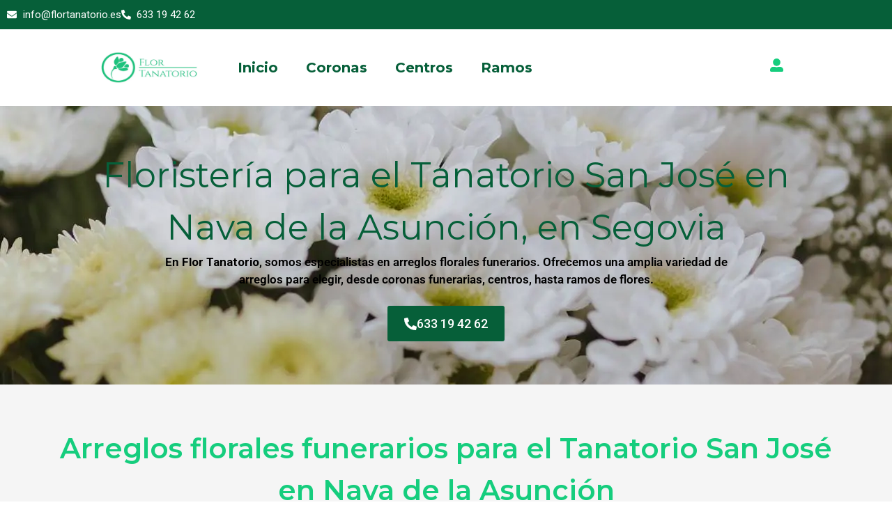

--- FILE ---
content_type: text/html; charset=UTF-8
request_url: https://flortanatorio.es/tanatorios-de-segovia/floristeria-para-tanatorio-san-jose-4/
body_size: 31523
content:
<!DOCTYPE html>
<html lang="es">
<head>
	<meta charset="UTF-8">
	<meta name='robots' content='index, follow, max-image-preview:large, max-snippet:-1, max-video-preview:-1' />

<!-- Google Tag Manager for WordPress by gtm4wp.com -->
<script data-cfasync="false" data-pagespeed-no-defer>
	var gtm4wp_datalayer_name = "dataLayer";
	var dataLayer = dataLayer || [];
	const gtm4wp_use_sku_instead = 0;
	const gtm4wp_currency = 'EUR';
	const gtm4wp_product_per_impression = 10;
	const gtm4wp_clear_ecommerce = false;
	const gtm4wp_datalayer_max_timeout = 2000;
</script>
<!-- End Google Tag Manager for WordPress by gtm4wp.com --><meta name="viewport" content="width=device-width, initial-scale=1">
	<!-- This site is optimized with the Yoast SEO Premium plugin v25.3 (Yoast SEO v26.7) - https://yoast.com/wordpress/plugins/seo/ -->
	<link media="all" href="https://flortanatorio.es/wp-content/cache/autoptimize/css/autoptimize_e59bc54c21ff2ae37698f410c1d20d4d.css" rel="stylesheet"><link media="only screen and (max-width: 768px)" href="https://flortanatorio.es/wp-content/cache/autoptimize/css/autoptimize_6fe211f8bb15af76999ce9135805d7af.css" rel="stylesheet"><link media="(max-width:768px)" href="https://flortanatorio.es/wp-content/cache/autoptimize/css/autoptimize_09748b9eec3b4a8836517cde92d37275.css" rel="stylesheet"><title>Floristería Tanatorio San José 4 | Flor Tanatorio</title>
	<meta name="description" content="Floristería para Tanatorio San José en Nava de la Asunción. Envío urgente de arreglos funerarios con nuestra floristería para Nava de la Asunción. 24H y 365 días." />
	<link rel="canonical" href="https://flortanatorio.es/tanatorios-de-segovia/floristeria-para-tanatorio-san-jose-4/" />
	<meta property="og:locale" content="es_ES" />
	<meta property="og:type" content="article" />
	<meta property="og:title" content="Floristería para Tanatorio San José en Nava de la Asunción" />
	<meta property="og:description" content="Floristería para Tanatorio San José en Nava de la Asunción. Envío urgente de arreglos funerarios con nuestra floristería para Nava de la Asunción. 24H y 365 días." />
	<meta property="og:url" content="https://flortanatorio.es/tanatorios-de-segovia/floristeria-para-tanatorio-san-jose-4/" />
	<meta property="og:site_name" content="Flor Tanatorio" />
	<meta property="article:modified_time" content="2025-06-13T08:40:43+00:00" />
	<meta property="og:image" content="https://flortanatorio.es/wp-content/uploads/2024/10/tanatorio-nava-asuncion-san-jose.webp" />
	<meta property="og:image:width" content="512" />
	<meta property="og:image:height" content="366" />
	<meta property="og:image:type" content="image/webp" />
	<meta name="twitter:card" content="summary_large_image" />
	<meta name="twitter:label1" content="Tiempo de lectura" />
	<meta name="twitter:data1" content="1 minuto" />
	<script type="application/ld+json" class="yoast-schema-graph">{"@context":"https://schema.org","@graph":[{"@type":"WebPage","@id":"https://flortanatorio.es/tanatorios-de-segovia/floristeria-para-tanatorio-san-jose-4/","url":"https://flortanatorio.es/tanatorios-de-segovia/floristeria-para-tanatorio-san-jose-4/","name":"Floristería Tanatorio San José 4 | Flor Tanatorio","isPartOf":{"@id":"https://flortanatorio.es/#website"},"primaryImageOfPage":{"@id":"https://flortanatorio.es/tanatorios-de-segovia/floristeria-para-tanatorio-san-jose-4/#primaryimage"},"image":{"@id":"https://flortanatorio.es/tanatorios-de-segovia/floristeria-para-tanatorio-san-jose-4/#primaryimage"},"thumbnailUrl":"https://flortanatorio.es/wp-content/uploads/2024/10/tanatorio-nava-asuncion-san-jose.webp","datePublished":"2020-11-18T05:52:54+00:00","dateModified":"2025-06-13T08:40:43+00:00","description":"Floristería para Tanatorio San José en Nava de la Asunción. Envío urgente de arreglos funerarios con nuestra floristería para Nava de la Asunción. 24H y 365 días.","breadcrumb":{"@id":"https://flortanatorio.es/tanatorios-de-segovia/floristeria-para-tanatorio-san-jose-4/#breadcrumb"},"inLanguage":"es","potentialAction":[{"@type":"ReadAction","target":["https://flortanatorio.es/tanatorios-de-segovia/floristeria-para-tanatorio-san-jose-4/"]}]},{"@type":"ImageObject","inLanguage":"es","@id":"https://flortanatorio.es/tanatorios-de-segovia/floristeria-para-tanatorio-san-jose-4/#primaryimage","url":"https://flortanatorio.es/wp-content/uploads/2024/10/tanatorio-nava-asuncion-san-jose.webp","contentUrl":"https://flortanatorio.es/wp-content/uploads/2024/10/tanatorio-nava-asuncion-san-jose.webp","width":512,"height":366,"caption":"Floristería para Tanatorio San José en Nava de la Asunción"},{"@type":"BreadcrumbList","@id":"https://flortanatorio.es/tanatorios-de-segovia/floristeria-para-tanatorio-san-jose-4/#breadcrumb","itemListElement":[{"@type":"ListItem","position":1,"name":"Portada","item":"https://flortanatorio.es/"},{"@type":"ListItem","position":2,"name":"Floristería para Tanatorios de Segovia","item":"https://flortanatorio.es/tanatorios-de-segovia/"},{"@type":"ListItem","position":3,"name":"Floristería para Tanatorio San José en Nava de la Asunción"}]},{"@type":"WebSite","@id":"https://flortanatorio.es/#website","url":"https://flortanatorio.es/","name":"Flor Tanatorio","description":"Envío Urgente de Coronas Funerarias","publisher":{"@id":"https://flortanatorio.es/#organization"},"potentialAction":[{"@type":"SearchAction","target":{"@type":"EntryPoint","urlTemplate":"https://flortanatorio.es/?s={search_term_string}"},"query-input":{"@type":"PropertyValueSpecification","valueRequired":true,"valueName":"search_term_string"}}],"inLanguage":"es"},{"@type":"Organization","@id":"https://flortanatorio.es/#organization","name":"Flor Tanatorio","url":"https://flortanatorio.es/","logo":{"@type":"ImageObject","inLanguage":"es","@id":"https://flortanatorio.es/#/schema/logo/image/","url":"https://flortanatorio.es/wp-content/uploads/2023/09/cropped-FLOR-TANATORIO-FINALES-01-scaled-2.jpg","contentUrl":"https://flortanatorio.es/wp-content/uploads/2023/09/cropped-FLOR-TANATORIO-FINALES-01-scaled-2.jpg","width":2560,"height":1156,"caption":"Flor Tanatorio"},"image":{"@id":"https://flortanatorio.es/#/schema/logo/image/"}}]}</script>
	<!-- / Yoast SEO Premium plugin. -->


<link href='https://fonts.gstatic.com' crossorigin rel='preconnect' />
<link href='https://fonts.googleapis.com' crossorigin rel='preconnect' />

<link rel='stylesheet' id='generate-fonts-css' href='//fonts.googleapis.com/css?family=Montserrat:300,300italic,regular,italic,600,600italic,700,700italic,800,800italic|Playfair+Display:regular,italic,700,700italic,900,900italic|Roboto:100,100italic,300,300italic,regular,italic,500,500italic,700,700italic,900,900italic|Montserrat:100,100italic,200,200italic,300,300italic,regular,italic,500,500italic,600,600italic,700,700italic,800,800italic,900,900italic' media='all' />











<link rel='stylesheet' id='dashicons-css' href='https://flortanatorio.es/wp-includes/css/dashicons.min.css?ver=6.9' media='all' />






































<script src="https://flortanatorio.es/wp-includes/js/jquery/jquery.min.js?ver=3.7.1" id="jquery-core-js"></script>
<script src="https://flortanatorio.es/wp-includes/js/jquery/jquery-migrate.min.js?ver=3.4.1" id="jquery-migrate-js"></script>
<script src="https://flortanatorio.es/wp-content/plugins/woocommerce/assets/js/jquery-blockui/jquery.blockUI.min.js?ver=2.7.0-wc.10.4.3" id="wc-jquery-blockui-js" data-wp-strategy="defer"></script>
<script src="https://flortanatorio.es/wp-content/plugins/woocommerce/assets/js/js-cookie/js.cookie.min.js?ver=2.1.4-wc.10.4.3" id="wc-js-cookie-js" defer data-wp-strategy="defer"></script>
<script id="woocommerce-js-extra">
var woocommerce_params = {"ajax_url":"/wp-admin/admin-ajax.php","wc_ajax_url":"/?wc-ajax=%%endpoint%%","i18n_password_show":"Mostrar contrase\u00f1a","i18n_password_hide":"Ocultar contrase\u00f1a"};
//# sourceURL=woocommerce-js-extra
</script>
<script src="https://flortanatorio.es/wp-content/plugins/woocommerce/assets/js/frontend/woocommerce.min.js?ver=10.4.3" id="woocommerce-js" defer data-wp-strategy="defer"></script>
<script src="https://flortanatorio.es/wp-content/plugins/woocommerce/assets/js/accounting/accounting.min.js?ver=0.4.2" id="wc-accounting-js"></script>
<script id="accounting-js-extra">
var accounting_params = {"mon_decimal_point":","};
//# sourceURL=accounting-js-extra
</script>
<script src="https://flortanatorio.es/wp-content/plugins/ws-form-woocommerce/js/public.js?ver=1.1.81" id="wsform-woocommerce-public-js-js"></script>
<script src="https://flortanatorio.es/wp-content/plugins/elementor/assets/lib/font-awesome/js/v4-shims.min.js?ver=3.34.1" id="font-awesome-4-shim-js"></script>
<script src="https://flortanatorio.es/wp-content/plugins/woocommerce/assets/js/photoswipe/photoswipe.min.js?ver=4.1.1-wc.10.4.3" id="wc-photoswipe-js" defer data-wp-strategy="defer"></script>
<script src="https://flortanatorio.es/wp-content/plugins/woocommerce/assets/js/photoswipe/photoswipe-ui-default.min.js?ver=4.1.1-wc.10.4.3" id="wc-photoswipe-ui-default-js" defer data-wp-strategy="defer"></script>
<!-- This website uses the WP Call Button plugin to generate more leads. --><script>
	// Función para obtener parámetros de la URL
	function getURLParameter(name) {
		const urlParams = new URLSearchParams(window.location.search);
		return urlParams.get(name);
	}

	// Función para prellenar el campo "num_pedido"
	function prellenarNumeroPedido() {
		const numeroPedidoInput = document.getElementById("num_pedido");
		const numeroPedido = getURLParameter("ped");

		if (numeroPedido) {
			numeroPedidoInput.value = numeroPedido;
		}
	}

	// Esperar a que el DOM esté listo para rellenar el campo
	document.addEventListener("DOMContentLoaded", prellenarNumeroPedido);
</script>
<script defer type="application/javascript" src="https://pulse.clickguard.com/s/accgzfdqnOOzO/ast0dq3GbkZto"></script>

<!-- Google Tag Manager for WordPress by gtm4wp.com -->
<!-- GTM Container placement set to automatic -->
<script data-cfasync="false" data-pagespeed-no-defer>
	var dataLayer_content = {"pagePostType":"page","pagePostType2":"single-page","pagePostAuthor":"Javi Floristeria","customerTotalOrders":0,"customerTotalOrderValue":0,"customerFirstName":"","customerLastName":"","customerBillingFirstName":"","customerBillingLastName":"","customerBillingCompany":"","customerBillingAddress1":"","customerBillingAddress2":"","customerBillingCity":"","customerBillingState":"","customerBillingPostcode":"","customerBillingCountry":"","customerBillingEmail":"","customerBillingEmailHash":"","customerBillingPhone":"","customerShippingFirstName":"","customerShippingLastName":"","customerShippingCompany":"","customerShippingAddress1":"","customerShippingAddress2":"","customerShippingCity":"","customerShippingState":"","customerShippingPostcode":"","customerShippingCountry":"","cartContent":{"totals":{"applied_coupons":[],"discount_total":0,"subtotal":0,"total":0},"items":[]}};
	dataLayer.push( dataLayer_content );
</script>
<script data-cfasync="false" data-pagespeed-no-defer>
(function(w,d,s,l,i){w[l]=w[l]||[];w[l].push({'gtm.start':
new Date().getTime(),event:'gtm.js'});var f=d.getElementsByTagName(s)[0],
j=d.createElement(s),dl=l!='dataLayer'?'&l='+l:'';j.async=true;j.src=
'//www.googletagmanager.com/gtm.js?id='+i+dl;f.parentNode.insertBefore(j,f);
})(window,document,'script','dataLayer','GTM-W5QDNF6');
</script>
<!-- End Google Tag Manager for WordPress by gtm4wp.com --><!-- Added by WooCommerce Redsys Gateway v.25.6.1 - https://woocommerce.com/products/redsys-gateway/ --><meta name="generator" content=" WooCommerce Redsys Gateway v.25.6.1"><!-- This site is powered by WooCommerce Redsys Gateway v.25.6.1 - https://woocommerce.com/products/redsys-gateway/ --><link rel="pingback" href="https://flortanatorio.es/xmlrpc.php">
	<noscript><style>.woocommerce-product-gallery{ opacity: 1 !important; }</style></noscript>
	<meta name="generator" content="Elementor 3.34.1; features: e_font_icon_svg, additional_custom_breakpoints; settings: css_print_method-external, google_font-enabled, font_display-fallback">
			
						
			<link rel="icon" href="https://flortanatorio.es/wp-content/uploads/2020/09/favicon-50x50.png" sizes="32x32" />
<link rel="icon" href="https://flortanatorio.es/wp-content/uploads/2020/09/favicon.png" sizes="192x192" />
<link rel="apple-touch-icon" href="https://flortanatorio.es/wp-content/uploads/2020/09/favicon.png" />
<meta name="msapplication-TileImage" content="https://flortanatorio.es/wp-content/uploads/2020/09/favicon.png" />
		
		</head>

<body class="wp-singular page-template-default page page-id-4078 page-child parent-pageid-7649 wp-custom-logo wp-embed-responsive wp-theme-generatepress theme-generatepress post-image-aligned-center sticky-menu-fade woocommerce-no-js wp-schema-pro-2.7.23 woo-variation-swatches wvs-behavior-blur wvs-theme-generatepress wvs-show-label wvs-tooltip no-sidebar nav-float-right separate-containers fluid-header active-footer-widgets-3 header-aligned-left dropdown-hover featured-image-active elementor-default elementor-template-full-width elementor-kit-702 elementor-page-21953 full-width-content" itemtype="https://schema.org/WebPage" itemscope>
	
<!-- GTM Container placement set to automatic -->
<!-- Google Tag Manager (noscript) -->
				<noscript><iframe src="https://www.googletagmanager.com/ns.html?id=GTM-W5QDNF6" height="0" width="0" style="display:none;visibility:hidden" aria-hidden="true"></iframe></noscript>
<!-- End Google Tag Manager (noscript) -->
<!-- GTM Container placement set to automatic -->
<!-- Google Tag Manager (noscript) --><a class="screen-reader-text skip-link" href="#content" title="Saltar al contenido">Saltar al contenido</a>		<header data-elementor-type="header" data-elementor-id="48" class="elementor elementor-48 elementor-location-header" data-elementor-post-type="elementor_library">
			<div class="elementor-element elementor-element-30d398a e-con-full my-header e-flex e-con e-parent" data-id="30d398a" data-element_type="container" data-settings="{&quot;background_background&quot;:&quot;classic&quot;}">
				<div class="elementor-element elementor-element-42047e2 elementor-icon-list--layout-inline elementor-align-end elementor-list-item-link-full_width elementor-widget elementor-widget-icon-list" data-id="42047e2" data-element_type="widget" data-widget_type="icon-list.default">
							<ul class="elementor-icon-list-items elementor-inline-items">
							<li class="elementor-icon-list-item elementor-inline-item">
											<a href="mailto:info@flortanatorio.es">

												<span class="elementor-icon-list-icon">
							<svg aria-hidden="true" class="e-font-icon-svg e-fas-envelope" viewBox="0 0 512 512" xmlns="http://www.w3.org/2000/svg"><path d="M502.3 190.8c3.9-3.1 9.7-.2 9.7 4.7V400c0 26.5-21.5 48-48 48H48c-26.5 0-48-21.5-48-48V195.6c0-5 5.7-7.8 9.7-4.7 22.4 17.4 52.1 39.5 154.1 113.6 21.1 15.4 56.7 47.8 92.2 47.6 35.7.3 72-32.8 92.3-47.6 102-74.1 131.6-96.3 154-113.7zM256 320c23.2.4 56.6-29.2 73.4-41.4 132.7-96.3 142.8-104.7 173.4-128.7 5.8-4.5 9.2-11.5 9.2-18.9v-19c0-26.5-21.5-48-48-48H48C21.5 64 0 85.5 0 112v19c0 7.4 3.4 14.3 9.2 18.9 30.6 23.9 40.7 32.4 173.4 128.7 16.8 12.2 50.2 41.8 73.4 41.4z"></path></svg>						</span>
										<span class="elementor-icon-list-text">info@flortanatorio.es</span>
											</a>
									</li>
								<li class="elementor-icon-list-item elementor-inline-item">
											<a href="tel:+34633194262">

												<span class="elementor-icon-list-icon">
							<svg aria-hidden="true" class="e-font-icon-svg e-fas-phone-alt" viewBox="0 0 512 512" xmlns="http://www.w3.org/2000/svg"><path d="M497.39 361.8l-112-48a24 24 0 0 0-28 6.9l-49.6 60.6A370.66 370.66 0 0 1 130.6 204.11l60.6-49.6a23.94 23.94 0 0 0 6.9-28l-48-112A24.16 24.16 0 0 0 122.6.61l-104 24A24 24 0 0 0 0 48c0 256.5 207.9 464 464 464a24 24 0 0 0 23.4-18.6l24-104a24.29 24.29 0 0 0-14.01-27.6z"></path></svg>						</span>
										<span class="elementor-icon-list-text">633 19 42 62</span>
											</a>
									</li>
						</ul>
						</div>
				</div>
		<div class="elementor-element elementor-element-01eef77 e-con-full e-flex e-con e-parent" data-id="01eef77" data-element_type="container" data-settings="{&quot;background_background&quot;:&quot;classic&quot;}">
		<div class="elementor-element elementor-element-5453109 my-menu e-flex e-con-boxed e-con e-child" data-id="5453109" data-element_type="container" data-settings="{&quot;background_background&quot;:&quot;classic&quot;}">
					<div class="e-con-inner">
		<div class="elementor-element elementor-element-5db04ec e-con-full e-flex e-con e-child" data-id="5db04ec" data-element_type="container">
				<div class="elementor-element elementor-element-155c81b elementor-widget elementor-widget-theme-site-logo elementor-widget-image" data-id="155c81b" data-element_type="widget" data-widget_type="theme-site-logo.default">
											<a href="https://flortanatorio.es">
			<img fetchpriority="high" width="2560" height="1156" src="https://flortanatorio.es/wp-content/uploads/2023/09/cropped-FLOR-TANATORIO-FINALES-01-scaled-2.jpg" class="attachment-full size-full wp-image-17227" alt="Floristería Flor Tanatorio logo" srcset="https://flortanatorio.es/wp-content/uploads/2023/09/cropped-FLOR-TANATORIO-FINALES-01-scaled-2.jpg 2560w, https://flortanatorio.es/wp-content/uploads/2023/09/cropped-FLOR-TANATORIO-FINALES-01-scaled-2-300x135.jpg 300w, https://flortanatorio.es/wp-content/uploads/2023/09/cropped-FLOR-TANATORIO-FINALES-01-scaled-2-1024x462.jpg 1024w, https://flortanatorio.es/wp-content/uploads/2023/09/cropped-FLOR-TANATORIO-FINALES-01-scaled-2-768x347.jpg 768w, https://flortanatorio.es/wp-content/uploads/2023/09/cropped-FLOR-TANATORIO-FINALES-01-scaled-2-1536x694.jpg 1536w, https://flortanatorio.es/wp-content/uploads/2023/09/cropped-FLOR-TANATORIO-FINALES-01-scaled-2-2048x925.jpg 2048w, https://flortanatorio.es/wp-content/uploads/2023/09/cropped-FLOR-TANATORIO-FINALES-01-scaled-2-600x271.jpg 600w" sizes="(max-width: 2560px) 100vw, 2560px" />				</a>
											</div>
				</div>
		<div class="elementor-element elementor-element-ac866ac e-con-full e-flex e-con e-child" data-id="ac866ac" data-element_type="container">
				<div class="elementor-element elementor-element-a27a2a6 elementor-nav-menu--dropdown-mobile elementor-nav-menu--stretch elementor-nav-menu__text-align-center elementor-nav-menu--toggle elementor-nav-menu--burger elementor-widget elementor-widget-nav-menu" data-id="a27a2a6" data-element_type="widget" data-settings="{&quot;full_width&quot;:&quot;stretch&quot;,&quot;layout&quot;:&quot;horizontal&quot;,&quot;submenu_icon&quot;:{&quot;value&quot;:&quot;&lt;svg aria-hidden=\&quot;true\&quot; class=\&quot;e-font-icon-svg e-fas-caret-down\&quot; viewBox=\&quot;0 0 320 512\&quot; xmlns=\&quot;http:\/\/www.w3.org\/2000\/svg\&quot;&gt;&lt;path d=\&quot;M31.3 192h257.3c17.8 0 26.7 21.5 14.1 34.1L174.1 354.8c-7.8 7.8-20.5 7.8-28.3 0L17.2 226.1C4.6 213.5 13.5 192 31.3 192z\&quot;&gt;&lt;\/path&gt;&lt;\/svg&gt;&quot;,&quot;library&quot;:&quot;fa-solid&quot;},&quot;toggle&quot;:&quot;burger&quot;}" data-widget_type="nav-menu.default">
								<nav aria-label="Menú" class="elementor-nav-menu--main elementor-nav-menu__container elementor-nav-menu--layout-horizontal e--pointer-underline e--animation-fade">
				<ul id="menu-1-a27a2a6" class="elementor-nav-menu"><li class="menu-item menu-item-type-post_type menu-item-object-page menu-item-home menu-item-2770"><a href="https://flortanatorio.es/" class="elementor-item">Inicio</a></li>
<li class="menu-item menu-item-type-custom menu-item-object-custom menu-item-54"><a href="/coronas/" class="elementor-item">Coronas</a></li>
<li class="menu-item menu-item-type-custom menu-item-object-custom menu-item-55"><a href="/centros/" class="elementor-item">Centros</a></li>
<li class="menu-item menu-item-type-custom menu-item-object-custom menu-item-56"><a href="/ramos/" class="elementor-item">Ramos</a></li>
</ul>			</nav>
					<div class="elementor-menu-toggle" role="button" tabindex="0" aria-label="Alternar menú" aria-expanded="false">
			<svg aria-hidden="true" role="presentation" class="elementor-menu-toggle__icon--open e-font-icon-svg e-eicon-menu-bar" viewBox="0 0 1000 1000" xmlns="http://www.w3.org/2000/svg"><path d="M104 333H896C929 333 958 304 958 271S929 208 896 208H104C71 208 42 237 42 271S71 333 104 333ZM104 583H896C929 583 958 554 958 521S929 458 896 458H104C71 458 42 487 42 521S71 583 104 583ZM104 833H896C929 833 958 804 958 771S929 708 896 708H104C71 708 42 737 42 771S71 833 104 833Z"></path></svg><svg aria-hidden="true" role="presentation" class="elementor-menu-toggle__icon--close e-font-icon-svg e-eicon-close" viewBox="0 0 1000 1000" xmlns="http://www.w3.org/2000/svg"><path d="M742 167L500 408 258 167C246 154 233 150 217 150 196 150 179 158 167 167 154 179 150 196 150 212 150 229 154 242 171 254L408 500 167 742C138 771 138 800 167 829 196 858 225 858 254 829L496 587 738 829C750 842 767 846 783 846 800 846 817 842 829 829 842 817 846 804 846 783 846 767 842 750 829 737L588 500 833 258C863 229 863 200 833 171 804 137 775 137 742 167Z"></path></svg>		</div>
					<nav class="elementor-nav-menu--dropdown elementor-nav-menu__container" aria-hidden="true">
				<ul id="menu-2-a27a2a6" class="elementor-nav-menu"><li class="menu-item menu-item-type-post_type menu-item-object-page menu-item-home menu-item-2770"><a href="https://flortanatorio.es/" class="elementor-item" tabindex="-1">Inicio</a></li>
<li class="menu-item menu-item-type-custom menu-item-object-custom menu-item-54"><a href="/coronas/" class="elementor-item" tabindex="-1">Coronas</a></li>
<li class="menu-item menu-item-type-custom menu-item-object-custom menu-item-55"><a href="/centros/" class="elementor-item" tabindex="-1">Centros</a></li>
<li class="menu-item menu-item-type-custom menu-item-object-custom menu-item-56"><a href="/ramos/" class="elementor-item" tabindex="-1">Ramos</a></li>
</ul>			</nav>
						</div>
				</div>
		<div class="elementor-element elementor-element-ec29453 e-con-full e-flex e-con e-child" data-id="ec29453" data-element_type="container">
				<div class="elementor-element elementor-element-a8e1c7c elementor-view-default elementor-widget elementor-widget-icon" data-id="a8e1c7c" data-element_type="widget" data-widget_type="icon.default">
							<div class="elementor-icon-wrapper">
			<a class="elementor-icon" href="/mi-cuenta/">
			<svg aria-hidden="true" class="e-font-icon-svg e-fas-user-alt" viewBox="0 0 512 512" xmlns="http://www.w3.org/2000/svg"><path d="M256 288c79.5 0 144-64.5 144-144S335.5 0 256 0 112 64.5 112 144s64.5 144 144 144zm128 32h-55.1c-22.2 10.2-46.9 16-72.9 16s-50.6-5.8-72.9-16H128C57.3 320 0 377.3 0 448v16c0 26.5 21.5 48 48 48h416c26.5 0 48-21.5 48-48v-16c0-70.7-57.3-128-128-128z"></path></svg>			</a>
		</div>
						</div>
				</div>
					</div>
				</div>
				</div>
				</header>
		<div class="featured-image page-header-image  grid-container grid-parent">
			<img width="512" height="366" src="https://flortanatorio.es/wp-content/uploads/2024/10/tanatorio-nava-asuncion-san-jose.webp" class="attachment-full size-full" alt="Floristería para Tanatorio San José en Nava de la Asunción" itemprop="image" decoding="async" srcset="https://flortanatorio.es/wp-content/uploads/2024/10/tanatorio-nava-asuncion-san-jose.webp 512w, https://flortanatorio.es/wp-content/uploads/2024/10/tanatorio-nava-asuncion-san-jose-300x214.webp 300w" sizes="(max-width: 512px) 100vw, 512px" />
		</div>
	<div class="site grid-container container hfeed grid-parent" id="page">
				<div class="site-content" id="content">
					<div data-elementor-type="single-page" data-elementor-id="21953" class="elementor elementor-21953 elementor-location-single post-4078 page type-page status-publish has-post-thumbnail" data-elementor-post-type="elementor_library">
			<div class="elementor-element elementor-element-9d93268 e-flex e-con-boxed e-con e-parent" data-id="9d93268" data-element_type="container" data-settings="{&quot;background_background&quot;:&quot;classic&quot;,&quot;shape_divider_bottom&quot;:&quot;multi-wave&quot;}">
					<div class="e-con-inner">
		<div class="elementor-element elementor-element-a3b840c e-con-full e-flex e-con e-child" data-id="a3b840c" data-element_type="container">
				<div class="elementor-element elementor-element-297f0cf elementor-widget elementor-widget-heading" data-id="297f0cf" data-element_type="widget" data-widget_type="heading.default">
					<h1 class="elementor-heading-title elementor-size-default">Floristería para el Tanatorio  San José en Nava de la Asunción, en  Segovia</h1>				</div>
				<div class="elementor-element elementor-element-e2de1c8 elementor-widget elementor-widget-text-editor" data-id="e2de1c8" data-element_type="widget" data-widget_type="text-editor.default">
									<p>En <strong>Flor Tanatorio</strong>, somos especialistas en arreglos florales funerarios. Ofrecemos una amplia variedad de arreglos para elegir, desde coronas funerarias, centros, hasta ramos de flores.</p>								</div>
				<div class="elementor-element elementor-element-91efacb elementor-align-center elementor-widget elementor-widget-button" data-id="91efacb" data-element_type="widget" data-widget_type="button.default">
										<a class="elementor-button elementor-button-link elementor-size-sm elementor-animation-pop" href="#">
						<span class="elementor-button-content-wrapper">
						<span class="elementor-button-icon">
				<svg aria-hidden="true" class="e-font-icon-svg e-fas-phone-alt" viewBox="0 0 512 512" xmlns="http://www.w3.org/2000/svg"><path d="M497.39 361.8l-112-48a24 24 0 0 0-28 6.9l-49.6 60.6A370.66 370.66 0 0 1 130.6 204.11l60.6-49.6a23.94 23.94 0 0 0 6.9-28l-48-112A24.16 24.16 0 0 0 122.6.61l-104 24A24 24 0 0 0 0 48c0 256.5 207.9 464 464 464a24 24 0 0 0 23.4-18.6l24-104a24.29 24.29 0 0 0-14.01-27.6z"></path></svg>			</span>
									<span class="elementor-button-text">633 19 42 62</span>
					</span>
					</a>
								</div>
				</div>
					</div>
				</div>
		<div class="elementor-element elementor-element-67b8b80 e-flex e-con-boxed e-con e-parent" data-id="67b8b80" data-element_type="container" data-settings="{&quot;background_background&quot;:&quot;classic&quot;,&quot;shape_divider_bottom&quot;:&quot;multi-wave&quot;}">
					<div class="e-con-inner">
		<div class="elementor-element elementor-element-638b8e6 e-con-full e-flex e-con e-child" data-id="638b8e6" data-element_type="container">
				<div class="elementor-element elementor-element-d9c1f99 elementor-widget elementor-widget-heading" data-id="d9c1f99" data-element_type="widget" data-widget_type="heading.default">
					<h2 class="elementor-heading-title elementor-size-default">Arreglos florales funerarios para el Tanatorio  San José en Nava de la Asunción</h2>				</div>
		<div class="elementor-element elementor-element-0dc641d e-con-full e-flex e-con e-child" data-id="0dc641d" data-element_type="container">
		<div class="elementor-element elementor-element-2366b5e e-con-full e-flex e-con e-child" data-id="2366b5e" data-element_type="container">
				<div class="elementor-element elementor-element-e3caa03 elementor-widget elementor-widget-text-editor" data-id="e3caa03" data-element_type="widget" data-widget_type="text-editor.default">
									<p data-sourcepos="11:1-11:218">Nuestros arreglos están diseñados para ser respetuosos y conmovedores. Utilizamos <strong>flores frescas y de alta calidad</strong>, y nuestros floristas profesionales se encargarán de crear un arreglo que sea perfecto para la ocasión<br />Entendemos que este es un momento delicado y queremos ayudarle a expresar sus condolencias lo antes posible. Por eso, ofrecemos la entrega urgente de nuestros arreglos florales en la sala de velatorio.<br />En <strong>aproximadamente dos horas</strong>, nuestro equipo de entrega entregará su arreglo floral en el tanatorio que le indique.</p><p data-sourcepos="25:1-25:137">Tenemos mucha variedad de arreglos florales para elegir. Puede encontrar<strong> coronas funerarias, centros de flores o ramos de flores funerarios</strong>. Todos ellos llevan una <strong>cinta de condolencias</strong>. En ella, puede escribir un mensaje para los familiares y amigos del difunto.</p>								</div>
				</div>
				</div>
				</div>
					</div>
				</div>
		<div class="elementor-element elementor-element-00063a6 e-flex e-con-boxed e-con e-parent" data-id="00063a6" data-element_type="container" data-settings="{&quot;background_background&quot;:&quot;classic&quot;,&quot;shape_divider_bottom&quot;:&quot;smooth-zigzag&quot;}">
					<div class="e-con-inner">
		<div class="elementor-element elementor-element-ecac3d1 e-con-full e-flex e-con e-child" data-id="ecac3d1" data-element_type="container" data-settings="{&quot;background_background&quot;:&quot;classic&quot;}">
				<div class="elementor-element elementor-element-9dda1c6 elementor-view-default elementor-position-block-start elementor-mobile-position-block-start elementor-widget elementor-widget-icon-box" data-id="9dda1c6" data-element_type="widget" data-widget_type="icon-box.default">
							<div class="elementor-icon-box-wrapper">

						<div class="elementor-icon-box-icon">
				<span  class="elementor-icon">
				<svg xmlns="http://www.w3.org/2000/svg" id="b8ee50cd-5f60-4b4d-9c17-5824f2a74a14" data-name="Capa 1" viewBox="0 0 384 383.27"><defs></defs><path class="e81e83fe-d21c-4bc4-98d1-b36864363cd6" d="M268.73,407.42v0H246.67a31.53,31.53,0,0,0-3.37.09c-3.32.34-5.44,2.52-5.44,5.5a5.41,5.41,0,0,0,5.44,5.51c5.23.22,10.47.11,15.71.12h31.42c1,0,2,0,3,0,3.89-.24,6.15-2.32,6.16-5.6s-2.25-5.49-6.16-5.54C285.19,407.34,277,407.42,268.73,407.42ZM119.22,194.59a12.53,12.53,0,0,0-.59-2.31c-3.22-5.43-6.26-11-9.8-16.2-1.59-2.35-4.37-2.06-6.73-.59-2.6,1.62-3.5,4.18-2.12,6.75a127.67,127.67,0,0,0,9.14,14.89c.95,1.29,4.12,1.9,5.88,1.4S118,195.79,119.22,194.59Zm315,119.19c-1.08-4.86-2.19-10.72-3.74-16.46-.8-3-3.45-3.87-6.31-3.19s-4.79,2.58-4.26,5.65c1,5.74,2.2,11.46,3.61,17.11.77,3.05,3.33,3.85,6.22,3.35S434.31,317.88,434.25,313.78Z" transform="translate(-77.9 -61.15)"></path><path d="M358.4,61.15a73.08,73.08,0,0,1,8,3c10.18,5.26,15.69,13.71,16,25.15.27,10,.07,20,.07,29.94v4.44h22.05c10.46,0,18.92,4,25.08,12.51a27,27,0,0,1,5.38,16.06c0,33.3.15,66.61-.05,99.91-.09,15.3-12.44,27.72-27.79,28.41-6.74.3-13.5.1-20.25.13h-4.42v4.82q0,64.74,0,129.48c0,16.54-12.58,29.31-28.62,29.37-4.33,0-6.94-2.06-7-5.54s2.41-5.51,6.85-5.68c10.11-.38,17.39-7.69,17.5-17.71.09-7.09,0-14.18,0-21.52H166.57c0,8.44-.62,16.81.17,25s8.41,14,16.87,14.16c7.5.12,15,0,22.5,0H320.46c4.68,0,6.86,1.43,7.31,4.71a5.4,5.4,0,0,1-4.76,6.42,27.55,27.55,0,0,1-3.75.09H186.16c-19.16,0-31.08-11.91-31.09-31,0-17,0-33.93.05-50.89,0-2.58-.72-3.9-3.14-5.09a88.06,88.06,0,0,1-48.75-88.62c3.59-32.47,19.91-56.3,49-71.28,2.07-1.06,2.88-2.17,2.85-4.51-.12-11-.07-21.95-.05-32.93,0-4.77,1.66-6.85,5.39-6.93,3.9-.1,5.83,2.14,5.85,6.95,0,10.34,0,20.68,0,31.54,30.9-7.77,58.77-2.2,84.13,17.92.09-1.64.22-2.9.22-4.16,0-17-.07-33.92,0-50.89.1-15.24,9.07-26.85,23.17-30a43.11,43.11,0,0,1,9.3-.75q41.63-.08,83.24,0H371V107.4H166.31c0,7,.06,14,0,20.89-.05,4.34-2.27,6.58-6.08,6.31-3.05-.21-5.06-1.83-5.07-4.91-.05-14.47-.46-29,.24-43.4.55-11.39,9.62-21,21-24.19.93-.26,1.83-.63,2.75-1ZM306.6,284.81c5-4.4,9.41-8,13.54-12a12.16,12.16,0,0,1,9.11-3.41c24.86.1,49.72.07,74.59,0,12.44,0,19.88-7.38,19.89-19.7q0-47.5,0-95c0-12.37-7.37-19.8-19.8-19.81q-61.1-.07-122.19,0C269.56,135,262,142.4,262,154.48q-.12,47.7,0,95.39c0,12.15,7.55,19.54,19.68,19.61,5.62,0,11.24,0,16.87,0,6.31,0,8.07,1.77,8.09,7.95C306.61,279.56,306.6,281.66,306.6,284.81Zm-63.45,67.92c0-3.52.21-6.39-.05-9.22-.4-4.58,1.23-7.89,4.53-11.2,13.74-13.79,21.14-30.57,22.52-50,.17-2.33-.44-3.45-2.61-4.53-9.88-5-15.81-13-16.56-24.06-.55-8.07-.35-16.2-.23-24.31a8.29,8.29,0,0,0-2.74-6.55c-21.83-21.56-47.73-28-77.14-20.17-52,13.9-74.24,76.14-42.9,119.71,20.85,29,61.46,43,97,26a8.13,8.13,0,0,1,7.49-.18C235.69,349.75,239.06,351,243.15,352.73Zm127.78,29.58V281.05a6.94,6.94,0,0,0-1.31-.29c-13.12,0-26.24-.09-39.36.05a7.4,7.4,0,0,0-4.2,1.94c-6.83,5.86-13.55,11.82-20.27,17.79-2.09,1.86-4.22,3.13-7.09,1.78s-3.43-3.64-3.37-6.49c.1-4.93,0-9.86,0-15.11-4,0-7.51.11-11,0-2.29-.1-3,.82-3.13,3-1.53,21.75-10.09,40.38-25,56.22a7.61,7.61,0,0,0-1.74,4.6c-.21,5.11,0,10.23-.1,15.34-.12,6-3.55,8.24-9.24,5.94-4.62-1.88-9.15-4-13.81-5.75a6.72,6.72,0,0,0-4.51-.08,87,87,0,0,1-40.29,6.62c-6.66-.49-13.26-1.79-19.94-2.72v18.45Zm0-286.63c2.31-15.85-8.08-23.57-20.6-23.48-54.71.41-109.42.17-164.13.18-14.14,0-21.75,9-19.42,23.3Z" transform="translate(-77.9 -61.15)"></path><path d="M461.9,302.93c-4,5.53-7.19,5.62-11.43.29-2.72-3.41-5.46-6.81-8.1-10.29-2.34-3.09-2-6.11.64-8.21s5.72-1.73,8.15,1.31c3.66,4.57,7.17,9.26,10.74,13.9Z" transform="translate(-77.9 -61.15)"></path><path d="M77.9,200.38c3.55-4.84,5.51-5.23,10.5-2,3.77,2.41,7.58,4.75,11.28,7.26,3.1,2.09,3.67,4.84,1.83,7.66s-4.83,3.66-7.75,1.77c-5.38-3.5-10.58-7.25-15.86-10.9Z" transform="translate(-77.9 -61.15)"></path><path d="M268.73,407.42c8.23,0,16.46-.08,24.69,0,3.91.05,6.16,2.26,6.16,5.54s-2.27,5.36-6.16,5.6c-1,.07-2,0-3,0H259c-5.24,0-10.48.1-15.71-.12a5.41,5.41,0,0,1-5.44-5.51c0-3,2.12-5.16,5.44-5.5a31.53,31.53,0,0,1,3.37-.09h22.06Z" transform="translate(-77.9 -61.15)"></path><path d="M119.22,194.59c-1.19,1.2-2.46,3.45-4.22,3.94s-4.93-.11-5.88-1.4A127.67,127.67,0,0,1,100,182.24c-1.38-2.57-.48-5.13,2.12-6.75,2.36-1.47,5.14-1.76,6.73.59,3.54,5.21,6.58,10.77,9.8,16.2A12.53,12.53,0,0,1,119.22,194.59Z" transform="translate(-77.9 -61.15)"></path><path d="M434.25,313.78c.06,4.1-1.48,6-4.48,6.46s-5.45-.3-6.22-3.35c-1.41-5.65-2.62-11.37-3.61-17.11-.53-3.07,1.43-5,4.26-5.65s5.51.21,6.31,3.19C432.06,303.06,433.17,308.92,434.25,313.78Z" transform="translate(-77.9 -61.15)"></path><path d="M359.13,208.45c5.8.72,7.91,2.43,7.8,6.08-.1,3.5-2,5-7.9,5.7,0,3.62,0,7.33,0,11-.07,4.5-2.4,7.26-5.91,7.1s-5.3-2.7-5.32-7.18c0-3.37,0-6.73,0-10.09a5,5,0,0,0-.44-1.16H326.65c-1.49,0-3,.07-4.49-.05-4.26-.37-6.89-4.36-4.81-8q11.91-21.15,24.34-42c2.64-4.41,7-5.76,10.94-4.5,3.75,1.19,6.43,5.1,6.47,10C359.19,186.27,359.13,197.23,359.13,208.45Zm-27.16,0h15.72V182.22l-.61-.21Z" transform="translate(-77.9 -61.15)"></path><path d="M294.21,227.07c7.21,0,13.56,0,19.91,0,4.69,0,6.81,1.76,6.79,5.53,0,3.59-2,5.55-6.43,5.6q-15.36.18-30.72,0a6,6,0,0,1-5.36-8.49,22.1,22.1,0,0,1,2.62-4.08c6.54-9,13.22-17.83,19.59-26.91A50.6,50.6,0,0,0,306.42,188c2-5.27-.69-10.43-5.86-12.36a10.14,10.14,0,0,0-13.09,5.48c-.35.8-.55,1.66-.87,2.46-1.31,3.29-4.12,4.82-7.06,3.86s-4.32-3.77-3.6-7.27c1.87-9.1,10.26-16,19.87-16.4,15.77-.62,26.79,14.2,21.1,28.89-1.91,4.92-5,9.45-8,13.87C304.35,213.29,299.41,219.83,294.21,227.07Z" transform="translate(-77.9 -61.15)"></path><path d="M381.36,187.76a65.62,65.62,0,0,1,8-1.65c10.68-.83,18.17,4.07,19.55,14.63s1,21.35,1.1,32c0,3.23-2.6,4.64-5.77,4.51s-5.22-2.12-5.28-5.57c-.11-7.1,0-14.21-.11-21.31a46.24,46.24,0,0,0-.68-7c-.48-2.87-1.89-5.22-4.95-5.92-3.29-.75-6.57-.14-8.33,2.79a21.39,21.39,0,0,0-3.19,8.94c-.51,6.69-.22,13.44-.29,20.17a19.84,19.84,0,0,1-.34,4.08c-.66,2.9-2.83,4-5.58,3.92s-4.74-1.46-5.18-4.42a16.58,16.58,0,0,1-.13-2.23c0-19.32,0-38.64,0-57.95,0-1.67.2-4,1.25-4.83a9.06,9.06,0,0,1,5.95-1.82c2.88.28,3.9,2.88,3.94,5.57C381.42,177,381.36,182.33,381.36,187.76Z" transform="translate(-77.9 -61.15)"></path><path d="M151.63,262.34a16.46,16.46,0,0,1,16.55,16.28c0,9.66-7.12,16.87-16.72,16.84a16.35,16.35,0,0,1-16.56-17A16.52,16.52,0,0,1,151.63,262.34Zm-.12,21.92a5.22,5.22,0,0,0,5.37-5.41,5.06,5.06,0,0,0-5.12-5.23,5.21,5.21,0,0,0-5.6,5.17A5.37,5.37,0,0,0,151.51,284.26Z" transform="translate(-77.9 -61.15)"></path><path d="M192.15,262.34a16.58,16.58,0,0,1,.06,33.16c-9.51,0-16.71-7-16.81-16.37C175.31,269.54,182.47,262.37,192.15,262.34Zm5.14,16.75a5,5,0,0,0-5.21-5.49,5.24,5.24,0,0,0-5.45,5.32,5.32,5.32,0,0,0,5.1,5.33A5.09,5.09,0,0,0,197.29,279.09Z" transform="translate(-77.9 -61.15)"></path><path d="M232.54,262.42c9.49,0,16.46,7,16.51,16.58a16.61,16.61,0,0,1-33.21.2C215.79,269.5,222.87,262.39,232.54,262.42Zm5.23,16.66a5.34,5.34,0,0,0-10.66-.51,5.22,5.22,0,0,0,5.09,5.67A5.13,5.13,0,0,0,237.77,279.08Z" transform="translate(-77.9 -61.15)"></path></svg>				</span>
			</div>
			
						<div class="elementor-icon-box-content">

									<h3 class="elementor-icon-box-title">
						<span  >
							Atención 24 h						</span>
					</h3>
				
									<p class="elementor-icon-box-description">
						Tenemos atención al cliente 24 horas, 365 días al año. Nuestros expertos floristas están siempre a tu disposición para ayudarte a elegir el arreglo floral perfecto para tu ser querido.					</p>
				
			</div>
			
		</div>
						</div>
				</div>
		<div class="elementor-element elementor-element-6b089b1 e-con-full e-flex e-con e-child" data-id="6b089b1" data-element_type="container" data-settings="{&quot;background_background&quot;:&quot;classic&quot;}">
				<div class="elementor-element elementor-element-b52e17b elementor-view-default elementor-position-block-start elementor-mobile-position-block-start elementor-widget elementor-widget-icon-box" data-id="b52e17b" data-element_type="widget" data-widget_type="icon-box.default">
							<div class="elementor-icon-box-wrapper">

						<div class="elementor-icon-box-icon">
				<span  class="elementor-icon">
				<svg xmlns="http://www.w3.org/2000/svg" xmlns:xlink="http://www.w3.org/1999/xlink" id="Capa_1" x="0px" y="0px" viewBox="0 0 427 310.7" style="enable-background:new 0 0 427 310.7;" xml:space="preserve"><g>	<path d="M21.9,130.3c4.4-10.5,7.8-12.7,19.2-12.8c12.5-0.1,9.9,2,13.8-10.1c2.3-7.3,5.8-13,14.1-14c7.4-0.8,13.6,2.9,16.3,9.8  c1.3,3.5,2.4,7.1,3.5,10.6c0.8,2.7,2.4,3.8,5.2,3.7c3.6-0.2,7.2-0.1,10.8,0c6.6,0.2,12.1,4.3,14.1,10.4c2.1,6.2,0.4,12.6-4.7,16.9  c-2.9,2.4-5.9,4.6-9,6.7c-2.5,1.6-3.1,3.5-2.1,6.3c1.3,3.6,2.5,7.3,3.4,11c1.7,6.5-0.6,11.8-5.7,15.8c-5.1,4-11.6,4.3-17.2,0.8  c-3.4-2.1-6.6-4.5-9.7-6.9c-2.1-1.6-3.9-1.6-6,0c-2.7,2.2-5.6,4.2-8.5,6.1c-6.2,4.2-12.8,4.1-18.4-0.1c-5.4-4-7.4-10.4-5.4-17.3  c1-3.3,2.1-6.7,3.3-9.9c0.9-2.5,0.3-4.3-1.9-5.8c-1.8-1.1-3.4-2.6-5.2-3.7c-4.5-2.9-8.1-6.5-9.8-11.8  C21.9,134.3,21.9,132.3,21.9,130.3z M46.9,172.3c0.5,0.8,0.9,2.2,1.7,2.5c1.1,0.4,2.8,0.3,3.8-0.3c2.9-1.8,5.5-3.9,8.2-5.8  c7.2-5.1,13.4-5.1,20.6,0c2.6,1.9,5.1,4,7.9,5.6c1.1,0.7,3.3,1.1,4,0.4c0.9-0.8,1.4-2.9,1.1-4.2c-0.8-3.5-2.2-6.8-3.3-10.3  c-2.1-7.3-0.2-13.2,5.9-17.8c2.9-2.2,6-4.1,8.7-6.5c1-0.9,1.8-2.8,1.5-4c-0.2-0.9-2.2-1.8-3.5-1.9c-3.7-0.3-7.5,0-11.2-0.2  c-7.6-0.3-12.5-4.3-14.9-11.4c-1.1-3.3-1.9-6.7-3.3-9.9c-0.5-1.2-2.1-2.6-3.3-2.7c-0.9-0.1-2.4,1.5-2.9,2.7c-1.3,3-2.1,6.1-3.1,9.2  c-2.8,8.3-7.6,11.9-16.3,12.2c-3.5,0.1-7-0.1-10.5,0.1c-1.1,0.1-2.9,1-3.1,1.9c-0.3,1.1,0.4,2.9,1.3,3.8c2.2,2,4.8,3.6,7.2,5.4  c8.3,6.1,10.1,11.5,6.9,21.4C49.1,165.6,48.1,168.8,46.9,172.3z"></path>	<path d="M347.3,285.8c0-10.4,0.1-20.5,0-30.6c-0.1-10.9,5-16.4,15.8-17c16.4-0.9,28.7-13.2,29.4-29.7c0.4-8.7,0.1-17.5,0.1-26.2  c0-34.4,0-68.9,0-103.3c0-15.4-8.2-27.3-21.8-31.3c-3.2-0.9-6.6-1.4-9.9-1.4c-72.7-0.1-145.5-0.1-218.2,0  c-18.6,0-31.7,13.2-31.9,31.8c0,5.9,0,11.7,0,17.6c0,4.5-2.5,7.4-6.2,7.4c-3.7,0-6.3-2.9-6.3-7.3c0.2-9.1-0.5-18.4,1.1-27.2  c3.8-21,21.7-34.8,43.5-34.8c44.8-0.1,89.6,0,134.4,0c27.8,0,55.6-0.1,83.5,0c21.2,0.1,38.2,13.3,43.1,33.6  c0.8,3.4,1.2,6.9,1.2,10.4c0.1,43,0.1,86.1,0,129.1c0,23.6-17.8,42.4-41.4,43.7c-3.4,0.2-4.3,1.4-4.2,4.5  c0.3,9.8,0.4,19.7,0.8,29.6c0.2,5.4-1.9,9.4-6.6,12.1c-4.6,2.6-9,2-13.4-0.7c-21.3-13-42.6-25.9-63.8-39c-7-4.3-14.3-6.5-22.6-6.5  c-37.2,0.2-74.3,0.1-111.5,0c-21.3-0.1-38.7-14-42.9-34.6c-1.2-6-1-12.4-1-18.6c0-3.8,2.8-6.1,6.3-6c3.5,0.1,5.9,2.5,6,6.3  c0.2,4.7-0.3,9.5,0.4,14.2c2.4,15.8,15.1,26.2,31.5,26.2c36.7,0.1,73.4,0.1,110,0c11.1-0.1,21,2.6,30.5,8.5  c19.5,12.2,39.3,24.1,59,36.1C343.9,283.8,345.7,284.8,347.3,285.8z"></path>	<path d="M157.1,108.2c3.4,0,6.7-0.1,10.1,0c2.9,0.1,4.6-1,5.4-3.9c1.7-5.9,3.7-11.6,5.6-17.4c2.7-8.3,7.8-12.4,15.3-12.4  c7.5,0,12.6,4.1,15.3,12.4c1.8,5.3,3.8,10.6,5.1,16c1,4.3,3.3,5.5,7.5,5.3c5.6-0.3,11.2-0.1,16.8-0.1c8.7,0.1,14.2,3.8,16.4,10.9  c2.2,7-0.2,13.1-7,18.1c-4.9,3.6-9.8,7.3-14.9,10.7c-2.6,1.8-3.2,3.7-2.1,6.7c2.1,5.7,3.9,11.6,5.7,17.4c2.5,7.9,0.7,14.4-5.1,18.7  c-5.9,4.3-12.5,4.1-19.4-0.8c-5.2-3.7-10.3-7.4-15.4-11.2c-2.1-1.6-3.9-1.6-6,0c-5.7,4.3-11.4,8.6-17.3,12.4  c-9.7,6.3-22.3,0.4-23.7-11.1c-0.3-2.4,0.2-5,0.9-7.3c1.7-5.7,3.4-11.5,5.5-17.1c1.4-3.7,0.9-6.2-2.6-8.4  c-4.9-3.1-9.5-6.8-14.3-10.3c-6.5-4.8-8.8-11.1-6.7-17.9c2.2-6.9,7.6-10.6,15.7-10.8C151.1,108.2,154.1,108.2,157.1,108.2z   M159.2,120.6c-3.5,0-7-0.2-10.5,0.1c-1.6,0.2-3.1,1.4-4.6,2.2c0.8,1.4,1.2,3.2,2.4,4.1c4.9,3.8,10.1,7.4,15.1,11.1  c7.4,5.4,9.3,11.2,6.5,19.9c-1.9,5.9-3.9,11.8-5.6,17.8c-0.4,1.4,0.2,3.2,0.4,4.8c1.7-0.3,3.7,0,5-0.8c5.4-3.6,10.5-7.6,15.8-11.3  c6.7-4.7,13-4.7,19.7,0c4.9,3.5,9.6,7.2,14.6,10.5c1.7,1.1,4.4,2.2,5.8,1.6c2.7-1.2,1.1-3.8,0.4-5.9c-1.7-5.3-3.4-10.7-5.2-16  c-3.1-9.4-1.1-15.2,7-21c4.9-3.5,9.8-6.9,14.5-10.6c1.1-0.9,2.3-3,2-4.1c-0.3-1.1-2.6-2.1-4-2.2c-6.1-0.2-12.2-0.1-18.3-0.1  c-9.7,0-14.6-3.6-17.7-12.9c-1.8-5.4-3.4-11-5.4-16.3c-0.6-1.7-2.4-3-3.7-4.5c-1.2,1.5-3,2.9-3.6,4.6c-2.2,6-3.9,12.1-6,18.1  c-2.5,7.2-7.7,10.8-15.2,11C165.5,120.6,162.4,120.6,159.2,120.6z"></path>	<path d="M317.9,93.2c6.6,0,12,3.7,14.4,10c1.4,3.6,2.5,7.3,3.6,11c0.7,2.4,2.1,3.4,4.6,3.4c3.7-0.1,7.5-0.1,11.2,0  c6.6,0.2,12.1,4.3,14.2,10.4c2.1,6.2,0.5,12.6-4.7,16.9c-2.8,2.3-5.7,4.5-8.7,6.4c-2.7,1.8-3.5,3.8-2.3,6.9  c1.3,3.5,2.4,7.1,3.3,10.7c1.6,6.3-0.8,12.5-6,16.1c-5.6,3.8-11.4,4-17.2,0.4c-3.3-2-6.4-4.4-9.4-6.7c-2.1-1.6-3.9-1.6-6,0  c-2.8,2.2-5.8,4.3-8.8,6.3c-6.1,4-12.6,3.9-18.1-0.3c-5.3-3.9-7.4-10.3-5.5-17c0.9-3.4,2-6.7,3.2-9.9c1.1-2.8,0.3-4.7-2.1-6.3  c-3-2-5.9-4.1-8.7-6.4c-5.4-4.4-7.2-10.7-5-17.1c2.1-6.2,7.6-10.2,14.5-10.4c3.6-0.1,7.2-0.1,10.8,0c2.5,0.1,3.9-0.9,4.6-3.3  c1.1-3.7,2.3-7.4,3.6-11C305.8,97,311.4,93.2,317.9,93.2z M294,172.2c0.4,0.7,0.7,2.2,1.5,2.5c1.1,0.4,2.8,0.4,3.7-0.2  c3.3-2,6.3-4.5,9.5-6.7c6-4.1,12.1-4.1,18.1-0.1c3,2,5.8,4.4,8.8,6.2c1.3,0.8,3.1,0.5,4.7,0.8c0.2-1.6,0.9-3.3,0.5-4.8  c-0.8-3.4-2.1-6.6-3.1-10c-2-7.1-0.1-13.1,5.8-17.5c2.6-2,5.4-3.6,7.8-5.8c1.3-1.2,1.9-3.1,2.8-4.7c-1.7-0.7-3.3-1.8-5.1-2  c-3.5-0.3-7,0-10.5-0.2c-7.1-0.4-11.8-4.2-14.2-10.9c-1.2-3.4-2-6.9-3.4-10.3c-0.5-1.3-2.1-2.9-3.2-2.8c-1.1,0-2.6,1.7-3.2,2.9  c-1.5,3.6-2.4,7.3-3.8,10.9c-2.3,6-6.7,9.5-13.2,10c-4.2,0.3-8.5,0-12.7,0.3c-1.2,0.1-3,1.1-3.3,2.1c-0.3,1,0.6,2.9,1.5,3.7  c2.4,2.1,5.2,3.9,7.8,5.8c7.4,5.5,9.2,11.1,6.4,19.9C296.3,165,295.2,168.4,294,172.2z"></path></g></svg>				</span>
			</div>
			
						<div class="elementor-icon-box-content">

									<h3 class="elementor-icon-box-title">
						<span  >
							Alta Calidad						</span>
					</h3>
				
									<p class="elementor-icon-box-description">
						Trabajamos con las flores más frescas para elaborar nuestros arreglos funerarios. Ofrecemos la máxima calidad en todos nuestros arreglos, para que puedas expresar tus sentimientos de la mejor manera posible. ​					</p>
				
			</div>
			
		</div>
						</div>
				</div>
		<div class="elementor-element elementor-element-bbe574a e-con-full e-flex e-con e-child" data-id="bbe574a" data-element_type="container" data-settings="{&quot;background_background&quot;:&quot;classic&quot;}">
				<div class="elementor-element elementor-element-744caa5 elementor-view-default elementor-position-block-start elementor-mobile-position-block-start elementor-widget elementor-widget-icon-box" data-id="744caa5" data-element_type="widget" data-widget_type="icon-box.default">
							<div class="elementor-icon-box-wrapper">

						<div class="elementor-icon-box-icon">
				<span  class="elementor-icon">
				<svg xmlns="http://www.w3.org/2000/svg" xmlns:xlink="http://www.w3.org/1999/xlink" id="Capa_1" x="0px" y="0px" viewBox="0 0 682.78 595.28" style="enable-background:new 0 0 682.78 595.28;" xml:space="preserve"><g>	<path d="M524.44,595.28c-19.83,0-39.66,0-59.48,0c-0.85-0.41-1.66-0.92-2.55-1.21c-17.6-5.68-26.6-17.78-26.85-36.4  c-0.12-8.94-0.02-17.89-0.03-26.83c0-2.23,0-4.46,0-6.73c-56.27,0-111.56,0-167.43,0c0,11.28-0.1,22.13,0.03,32.98  c0.11,9.48-2.43,17.91-8.46,25.39c-5.53,6.85-13.21,9.82-21,12.8c-19.83,0-39.66,0-59.48,0c-24.02-8.72-30.39-17.91-30.39-43.84  c0-9.09,0-18.18,0-27.42c-1.8-0.38-3.09-0.72-4.4-0.91c-15.1-2.26-25.81-10.47-29.52-25.21c-3.77-14.97-3.31-30.37,0.21-45.55  c0.41-1.75,0.53-3.69,0.24-5.45c-0.65-3.94-2.36-7.82-2.39-11.73c-0.2-32.07-0.11-64.15-0.11-96.22c0-2.04,0-4.08,0-6.36  c-8.34,0-15.72,0-23.1,0c-7.39,0-14.77,0.11-22.16-0.03c-9.72-0.19-14.31-4.77-14.33-14.4c-0.07-30.13-0.06-60.26-0.01-90.39  c0.02-10.06,4.5-14.67,14.52-14.8c10.88-0.15,21.77-0.04,32.65-0.04c4,0,8.01,0,12.43,0c0-3.12,0-5.42,0-7.72  c0-59.68-0.01-119.36,0.01-179.04c0-18.93,9.32-28.16,28.36-28.16c140.32,0,280.65,0,420.97,0c19.41,0,28.6,9.15,28.6,28.51  c0.01,59.68,0,119.36,0,179.04c0,2.27,0,4.54,0,7.37c14.81,0,28.95,0.15,43.09-0.06c7.42-0.11,13.31,1.93,16.53,9.13  c0,33.83,0,67.66,0,101.49c-3.18,7.21-9.04,9.32-16.48,9.17c-11.45-0.23-22.91-0.06-34.36-0.06c-2.82,0-5.63,0-8.78,0  c0,3.03,0,5.15,0,7.26c0,30.29,0.15,60.59-0.13,90.88c-0.05,5.62-1.86,11.23-2.81,16.85c-0.15,0.91-0.39,1.99-0.07,2.78  c4.73,11.8,2.98,24.17,2.89,36.3c-0.13,17.91-10.54,31.25-26.98,35.69c-2.75,0.74-5.63,1.03-8.86,1.6c0,11.34,0.47,22.4-0.18,33.39  c-0.37,6.24-1.69,12.75-4.16,18.46C545.66,586.94,535.69,592.18,524.44,595.28z M136.95,22.21c0,2.88,0,5.38,0,7.88  c0,91.95,0,183.91,0,275.86c0,9.03,2.46,12.16,11.86,14.74c0-2.2,0-4.31,0-6.43c0-52.68-0.03-105.37,0.01-158.05  c0.03-36.86,25.81-62.61,62.71-62.63c93.49-0.03,186.98-0.02,280.47,0.01c3.68,0,7.42-0.03,11.04,0.55  c30.92,4.97,51.69,29.31,51.75,60.8c0.1,53.27,0.03,106.53,0.03,159.8c0,2.04,0,4.08,0,6.62c7.89-3.48,12.2-7.09,12.15-16.49  c-0.47-91.76-0.28-183.52-0.28-275.28c0-2.43,0-4.86,0-7.4C423,22.21,280.23,22.21,136.95,22.21z M172.6,356  c2.32,0.11,3.88,0.4,5.39,0.23c8.27-0.96,14.54,2.26,19.97,8.41c5.27,5.96,11.09,11.45,16.86,16.94c3.93,3.74,5.73,8.06,5.6,13.48  c-0.19,8.16-0.08,16.33-0.04,24.49c0.05,9.49-1.06,8.54,8.28,8.54c79.88,0.02,159.76,0.01,239.65,0.01c14.96,0,14.8,0,14.99-14.71  c0.42-32.29-3.7-21.32,18.44-44.91c7.78-8.29,15.81-14.19,27.72-12.41c0.3,0.04,0.65-0.33,1.27-0.66c0.09-1.16,0.3-2.48,0.3-3.81  c0.01-65.32,0.15-130.63-0.06-195.95c-0.07-23.46-14.96-38.19-38.49-38.22c-93.68-0.14-187.36-0.13-281.04,0.11  c-6.22,0.02-12.95,1.29-18.54,3.91c-15.1,7.06-20.35,20.23-20.33,36.28c0.1,63.96,0.04,127.91,0.04,191.87  C172.6,351.51,172.6,353.43,172.6,356z M351.87,499.67c50.13,0,100.27,0,150.4,0c16.71,0,33.42,0.05,50.13-0.02  c9.81-0.04,14.13-4.4,14.27-14.27c0.08-5.44,0.02-10.88,0.02-16.33c-0.01-13.71-3.52-17.19-17.3-17.19c-131.75,0-263.49,0-395.24,0  c-1.36,0-2.72-0.05-4.08,0.02c-8.42,0.45-12.84,4.82-13.08,13.19c-0.17,6.02-0.05,12.05-0.05,18.07  c0.02,12.89,3.69,16.52,16.71,16.52C219.73,499.68,285.8,499.67,351.87,499.67z M172.86,524c0,12.45-0.36,24.28,0.14,36.06  c0.29,6.85,4.42,10.89,11.24,11.04c16.3,0.36,32.61,0.32,48.91-0.08c6.33-0.16,10.47-3.94,10.77-10.17  c0.57-12.15,0.17-24.34,0.17-36.84C220.32,524,196.91,524,172.86,524z M459.46,524.05c0,12.37-0.39,24.37,0.15,36.34  c0.3,6.65,4.71,10.63,11.56,10.79c15.91,0.36,31.85,0.41,47.76,0c8.08-0.21,11.89-5.13,12.06-14.1c0.17-9.13,0.06-18.26,0.03-27.39  c-0.01-1.85-0.21-3.7-0.32-5.63C506.64,524.05,483.24,524.05,459.46,524.05z M112.46,308.25c0-24.05,0-47.43,0-70.8  c-11.9,0-23.41,0-34.95,0c0,23.83,0,47.21,0,70.8C89.32,308.25,100.71,308.25,112.46,308.25z M591.01,308.25  c12.01,0,23.41,0,35.11,0c0-23.78,0-47.32,0-70.78c-11.99,0-23.51,0-35.11,0C591.01,261.17,591.01,284.42,591.01,308.25z   M174.07,379.37c-0.49,0.66-0.98,1.32-1.47,1.98c0,1.33,0,2.67,0,4c0,12.98-0.06,25.97,0.12,38.95c0.02,1.26,1.53,3.53,2.43,3.57  c7.05,0.3,14.12,0.16,21.46,0.16c0-4.67-0.52-8.43,0.09-12c2.38-13.8-2.39-24.45-13.68-32.28  C180.32,381.89,177.07,380.82,174.07,379.37z M507.05,428.08c7.32,0,14.06,0.14,20.77-0.14c1.1-0.05,3.04-1.92,3.06-2.97  c0.2-14.68,0.14-29.36,0.14-46.22c-4.36,2.05-7.78,2.96-10.29,4.99c-4.05,3.27-7.57,7.21-11.15,11.02  c-1.11,1.18-2.38,2.85-2.41,4.32C506.94,408.52,507.05,417.97,507.05,428.08z M137.34,343.71c0,28.26,0,56.03,0,83.95  c3.96,0,7.52,0,11.47,0c0-22.12-0.62-43.84,0.29-65.49C149.49,352.71,146.39,347.28,137.34,343.71z M566.43,343.59  c-11.6,6.37-11.6,6.37-11.6,18.49c0,19.77,0,39.55,0,59.32c0,2.05,0,4.11,0,6.23c4.35,0,7.9,0,11.6,0  C566.43,399.53,566.43,371.88,566.43,343.59z"></path>	<path d="M352.04,141.39c46.64,0,93.28-0.01,139.93,0c17.86,0.01,26.95,8.96,26.98,26.78c0.06,41.6-0.1,83.19,0.12,124.79  c0.04,8.08-2.94,13.04-10.46,16.13c-16.5,6.79-32.76,14.19-49.25,21.01c-3.66,1.51-7.88,2.35-11.84,2.36  c-63.74,0.14-127.49,0.14-191.23,0c-3.97-0.01-8.19-0.8-11.85-2.31c-16.67-6.91-33.11-14.36-49.77-21.28  c-7.04-2.92-10.08-7.57-10.05-15.19c0.16-42.18,0-84.36,0.12-126.54c0.04-16.66,9.45-25.75,26.23-25.75  C257.98,141.37,305.01,141.39,352.04,141.39z M271.51,296.61c-3.03,0-6.14,0.73-8.67-0.17c-3.8-1.35-8.33-3-10.54-6.01  c-5.12-6.96,0.11-17.08,9.15-17.25c24.47-0.46,48.95-0.17,73.43-0.07c1.65,0.01,3.49,0.63,4.91,1.5c4.57,2.8,6.63,6.97,5.55,12.33  c-1.2,5.94-5.47,9.47-12.16,9.62c-9.71,0.22-19.44,0.21-29.15-0.02c-3.19-0.07-5.03,0.92-6.3,3.78c-1.15,2.57-2.71,4.96-4.5,8.16  c3.14,0,5.24,0,7.35,0c25.07,0,50.14,0,75.21,0c10.43,0,11.84-1.1,15-11.86c-2.59,0-5.11,0.07-7.62-0.01  c-8.05-0.27-13.13-4.82-13.25-11.77c-0.11-6.88,4.87-11.89,12.93-11.96c23.13-0.2,46.26-0.2,69.38,0  c8.11,0.07,12.96,5.02,12.84,12.02c-0.12,6.94-5.2,11.53-13.27,11.69c-7.77,0.15-15.55,0.04-23.32,0.04  c-10.66,0-10.9,0.18-14.84,11.46c0.75,0.13,1.46,0.33,2.18,0.38c20.36,1.27,40.25,0.31,58.48-10.59  c4.95-2.96,10.52-5.04,16.01-6.92c4.08-1.4,5.01-3.72,4.99-7.76c-0.14-37.32-0.08-74.64-0.1-111.97c0-1.86-0.21-3.72-0.31-5.51  c-96,0-191.47,0-286.89,0c-0.19,1.12-0.37,1.69-0.37,2.26c0.24,39.07,0.45,78.14,0.93,117.21c0.02,1.8,2.16,4.39,3.95,5.21  c12.36,5.62,24.66,11.53,37.44,16.05C264.14,311.45,266.73,309.79,271.51,296.61z"></path>	<path d="M352.05,356.26c30.1,0,60.21-0.02,90.31,0.03c2.5,0,5.07,0.13,7.49,0.68c5.79,1.31,9.47,6.13,9.28,11.71  c-0.18,5.42-3.82,9.78-9.45,10.99c-2.25,0.48-4.61,0.67-6.92,0.67c-60.6,0.03-121.19,0.03-181.79,0.03c-0.39,0-0.78,0-1.17,0  c-9.77-0.12-15.39-4.57-15.33-12.14c0.06-7.52,5.72-11.94,15.5-11.95C290.68,356.24,321.36,356.26,352.05,356.26z"></path>	<path d="M351.83,416.02c-30.29,0-60.59,0.01-90.88-0.01c-11-0.01-16.54-4.08-16.45-12.01c0.09-7.82,5.69-11.78,16.72-11.78  c60.39,0,120.79-0.01,181.18,0.02c2.7,0,5.49,0,8.09,0.63c5.33,1.3,8.85,6.33,8.65,11.69c-0.21,5.66-4.27,10.25-10.04,11.09  c-2.29,0.33-4.64,0.35-6.97,0.35C412.03,416.03,381.93,416.02,351.83,416.02z"></path>	<path d="M292.08,487.83c-7.58,0-15.16,0.12-22.73-0.05c-5.17-0.11-9.53-2.1-11.82-7.07c-1.95-4.23-1.85-8.9,1.55-11.91  c2.81-2.48,6.97-4.65,10.61-4.77c14.94-0.53,29.92-0.4,44.88-0.15c8.2,0.14,13.11,4.91,13.17,11.8  c0.07,7.12-5.12,11.91-13.51,12.11C306.85,487.98,299.47,487.84,292.08,487.83z"></path>	<path d="M411.42,487.82c-7.58,0-15.16,0.13-22.73-0.04c-5.43-0.12-9.98-2.33-11.97-7.66c-1.66-4.44-1.33-9.35,2.55-12.3  c2.86-2.18,6.94-3.74,10.53-3.84c14.56-0.42,29.14-0.32,43.72-0.12c8.43,0.11,13.77,5,13.8,11.92c0.03,7.11-5.59,11.91-14.32,12.04  c-7.19,0.1-14.38,0.02-21.57,0.02C411.42,487.83,411.42,487.83,411.42,487.82z"></path></g></svg>				</span>
			</div>
			
						<div class="elementor-icon-box-content">

									<h3 class="elementor-icon-box-title">
						<span  >
							Entrega 365 días						</span>
					</h3>
				
									<p class="elementor-icon-box-description">
						Realizamos entregas urgentes todos los días del año. Estamos disponibles los 365 días del año para entregar el arreglo floral que escojas, y poder presentar tus condolencias sea el día que sea.					</p>
				
			</div>
			
		</div>
						</div>
				</div>
					</div>
				</div>
		<div class="elementor-element elementor-element-c999c8c e-flex e-con-boxed e-con e-parent" data-id="c999c8c" data-element_type="container" data-settings="{&quot;shape_divider_bottom&quot;:&quot;multi-wave&quot;,&quot;background_background&quot;:&quot;classic&quot;}">
					<div class="e-con-inner">
		<div class="elementor-element elementor-element-1f84fc1 e-con-full e-flex e-con e-child" data-id="1f84fc1" data-element_type="container">
				<div class="elementor-element elementor-element-9ad10ae elementor-widget elementor-widget-heading" data-id="9ad10ae" data-element_type="widget" data-widget_type="heading.default">
					<h3 class="elementor-heading-title elementor-size-default">Coronas funerarias para el Tanatorio en  Segovia</h3>				</div>
				<div class="elementor-element elementor-element-a86e570 elementor-widget elementor-widget-text-editor" data-id="a86e570" data-element_type="widget" data-widget_type="text-editor.default">
									<div class="elementor-element elementor-element-1030e6f elementor-widget elementor-widget-heading two_elementor_element" data-id="1030e6f" data-element_type="widget" data-widget_type="heading.default"><div class="elementor-widget-container two_elementor_element"><p class="elementor-heading-title elementor-size-default two_elementor_element">Sus condolencias con el máximo cariño y respeto</p></div></div><div class="elementor-element elementor-element-b374159 elementor-widget elementor-widget-shortcode two_elementor_element" data-id="b374159" data-element_type="widget" data-widget_type="shortcode.default"><div class="elementor-widget-container two_elementor_element"><div class="elementor-shortcode two_elementor_element"><p class="two_elementor_element">Si considera que <b class="two_elementor_element">el mejor arreglo floral para despedirse del ser querido</b> es una corona funeraria, desde Flor Tanatorio disponemos de una gran variedad de opciones a su alcance. Podrá escoger las flores que desee, en función del significado que quiera proporcionar al arreglo. Le garantizamos que solo trabajamos con la mejor materia prima, tratándose de <b class="two_elementor_element">flores naturales, recién recolectadas, y de temporada.</b><br class="two_elementor_element" /><br class="two_elementor_element" />Además, nuestro <b class="two_elementor_element">equipo de expertos en arte floral funerario</b> le puede ayudar con su elección, y orientarle en todo lo que precise. Entregaremos la corona que haya elegido al <span class="tanatorio-name two_elementor_element">Tanatorio de Almería Albia</span>, Almería, con carácter urgente y siguiendo todas sus indicaciones.</p></div></div></div>								</div>
				<div class="elementor-element elementor-element-1eefa25 elementor-align-center elementor-widget elementor-widget-button" data-id="1eefa25" data-element_type="widget" data-widget_type="button.default">
										<a class="elementor-button elementor-button-link elementor-size-sm elementor-animation-pulse" href="#">
						<span class="elementor-button-content-wrapper">
						<span class="elementor-button-icon">
				<svg aria-hidden="true" class="e-font-icon-svg e-fas-phone-alt" viewBox="0 0 512 512" xmlns="http://www.w3.org/2000/svg"><path d="M497.39 361.8l-112-48a24 24 0 0 0-28 6.9l-49.6 60.6A370.66 370.66 0 0 1 130.6 204.11l60.6-49.6a23.94 23.94 0 0 0 6.9-28l-48-112A24.16 24.16 0 0 0 122.6.61l-104 24A24 24 0 0 0 0 48c0 256.5 207.9 464 464 464a24 24 0 0 0 23.4-18.6l24-104a24.29 24.29 0 0 0-14.01-27.6z"></path></svg>			</span>
									<span class="elementor-button-text">633 19 42 62</span>
					</span>
					</a>
								</div>
				</div>
		<div class="elementor-element elementor-element-f8fc27d e-con-full e-flex e-con e-child" data-id="f8fc27d" data-element_type="container">
				<div class="elementor-element elementor-element-787d17c elementor-widget elementor-widget-image" data-id="787d17c" data-element_type="widget" data-widget_type="image.default">
															<img width="571" height="800" src="https://flortanatorio.es/wp-content/uploads/2024/01/corona-de-flores-571x800.webp" class="attachment-large size-large wp-image-32414" alt="" srcset="https://flortanatorio.es/wp-content/uploads/2024/01/corona-de-flores-571x800.webp 571w, https://flortanatorio.es/wp-content/uploads/2024/01/corona-de-flores-214x300.webp 214w, https://flortanatorio.es/wp-content/uploads/2024/01/corona-de-flores-768x1075.webp 768w, https://flortanatorio.es/wp-content/uploads/2024/01/corona-de-flores-600x840.webp 600w, https://flortanatorio.es/wp-content/uploads/2024/01/corona-de-flores-731x1024.webp 731w, https://flortanatorio.es/wp-content/uploads/2024/01/corona-de-flores.webp 800w" sizes="(max-width: 571px) 100vw, 571px" />															</div>
				</div>
					</div>
				</div>
		<div class="elementor-element elementor-element-4dfdd49 elementor-hidden-tablet elementor-hidden-mobile e-flex e-con-boxed e-con e-parent" data-id="4dfdd49" data-element_type="container" data-settings="{&quot;background_background&quot;:&quot;classic&quot;}">
					<div class="e-con-inner">
		<div class="elementor-element elementor-element-678d969 e-con-full e-flex e-con e-child" data-id="678d969" data-element_type="container">
				<div class="woocommerce elementor-element elementor-element-ba32fa3 elementor-grid-4 elementor-grid-mobile-2 elementor-grid-tablet-2 elementor-widget elementor-widget-loop-grid" data-id="ba32fa3" data-element_type="widget" data-settings="{&quot;_skin&quot;:&quot;product&quot;,&quot;template_id&quot;:&quot;31597&quot;,&quot;columns&quot;:4,&quot;columns_mobile&quot;:2,&quot;row_gap_mobile&quot;:{&quot;unit&quot;:&quot;px&quot;,&quot;size&quot;:0,&quot;sizes&quot;:[]},&quot;columns_tablet&quot;:&quot;2&quot;,&quot;edit_handle_selector&quot;:&quot;[data-elementor-type=\&quot;loop-item\&quot;]&quot;,&quot;row_gap&quot;:{&quot;unit&quot;:&quot;px&quot;,&quot;size&quot;:&quot;&quot;,&quot;sizes&quot;:[]},&quot;row_gap_tablet&quot;:{&quot;unit&quot;:&quot;px&quot;,&quot;size&quot;:&quot;&quot;,&quot;sizes&quot;:[]}}" data-widget_type="loop-grid.product">
				<div class="elementor-widget-container">
							<div class="e-loop-nothing-found-message">
		</div>
						</div>
				</div>
				</div>
					</div>
				</div>
		<div class="elementor-element elementor-element-4af0188 e-flex e-con-boxed e-con e-parent" data-id="4af0188" data-element_type="container" data-settings="{&quot;background_background&quot;:&quot;classic&quot;,&quot;shape_divider_top&quot;:&quot;multi-wave&quot;,&quot;shape_divider_bottom&quot;:&quot;multi-wave&quot;}">
					<div class="e-con-inner">
		<div class="elementor-element elementor-element-726636d e-con-full e-flex e-con e-child" data-id="726636d" data-element_type="container">
				<div class="elementor-element elementor-element-7a3ad22 elementor-widget elementor-widget-heading" data-id="7a3ad22" data-element_type="widget" data-widget_type="heading.default">
					<h3 class="elementor-heading-title elementor-size-default">Nuestro equipo de atención al cliente está disponible las 24 horas del día, los 7 días de la semana. Si necesita ayuda para elegir un arreglo floral o para realizar un pedido, no dude en ponerse en contacto con nosotros.
</h3>				</div>
				</div>
					</div>
				</div>
		<div class="elementor-element elementor-element-4e72037 e-flex e-con-boxed e-con e-parent" data-id="4e72037" data-element_type="container">
					<div class="e-con-inner">
		<div class="elementor-element elementor-element-ce7e7ca e-con-full e-flex e-con e-child" data-id="ce7e7ca" data-element_type="container">
				</div>
		<div class="elementor-element elementor-element-ad85590 e-con-full e-flex e-con e-child" data-id="ad85590" data-element_type="container">
				<div class="elementor-element elementor-element-75ecb49 elementor-widget elementor-widget-heading" data-id="75ecb49" data-element_type="widget" data-widget_type="heading.default">
					<h3 class="elementor-heading-title elementor-size-default">Expresa tu cariño y respeto con un centro de flores funerario</h3>				</div>
				<div class="elementor-element elementor-element-46e19ae elementor-widget-tablet__width-initial elementor-widget elementor-widget-text-editor" data-id="46e19ae" data-element_type="widget" data-widget_type="text-editor.default">
									<p data-sourcepos="9:1-9:388">En <strong>Flor Tanatorio</strong>, somos especialistas en realizar centros de flores funerarios, ofrecemos una amplia variedad de centros para elegir, desde sencillos hasta elaborados. Nuestros centros están diseñados para ser respetuosos y conmovedores. <strong>Utilizamos flores frescas y de alta calidad</strong>, y nuestros floristas profesionales se encargarán de crear un centro que sea perfecto para la ocasión.</p><p data-sourcepos="11:1-11:280">Sabemos que este es un momento delicado y queremos ayudarle a expresar sus condolencias lo antes posible. Por eso, <strong>ofrecemos la entrega urgente en los tanatorios</strong>. En aproximadamente dos horas, nuestro equipo entregará su centro de flores en el tanatorio.</p>								</div>
				</div>
					</div>
				</div>
		<div class="elementor-element elementor-element-fe5d50c e-flex e-con-boxed e-con e-parent" data-id="fe5d50c" data-element_type="container" data-settings="{&quot;background_background&quot;:&quot;classic&quot;,&quot;shape_divider_top&quot;:&quot;smooth-zigzag&quot;}">
					<div class="e-con-inner">
		<div class="elementor-element elementor-element-6350625 e-con-full e-flex e-con e-child" data-id="6350625" data-element_type="container">
				<div class="elementor-element elementor-element-dd5a137 elementor-widget elementor-widget-heading" data-id="dd5a137" data-element_type="widget" data-widget_type="heading.default">
					<h3 class="elementor-heading-title elementor-size-default">Centros de flores funerarios para el Tanatorio  San José en Nava de la Asunción</h3>				</div>
				<div class="woocommerce elementor-element elementor-element-2f28cde elementor-grid-4 elementor-grid-mobile-2 elementor-grid-tablet-2 elementor-widget elementor-widget-loop-grid" data-id="2f28cde" data-element_type="widget" data-settings="{&quot;_skin&quot;:&quot;product&quot;,&quot;template_id&quot;:&quot;31597&quot;,&quot;columns&quot;:4,&quot;columns_mobile&quot;:2,&quot;row_gap_mobile&quot;:{&quot;unit&quot;:&quot;px&quot;,&quot;size&quot;:0,&quot;sizes&quot;:[]},&quot;columns_tablet&quot;:&quot;2&quot;,&quot;edit_handle_selector&quot;:&quot;[data-elementor-type=\&quot;loop-item\&quot;]&quot;,&quot;row_gap&quot;:{&quot;unit&quot;:&quot;px&quot;,&quot;size&quot;:&quot;&quot;,&quot;sizes&quot;:[]},&quot;row_gap_tablet&quot;:{&quot;unit&quot;:&quot;px&quot;,&quot;size&quot;:&quot;&quot;,&quot;sizes&quot;:[]}}" data-widget_type="loop-grid.product">
				<div class="elementor-widget-container">
							<div class="elementor-loop-container elementor-grid" role="list">
				<div data-elementor-type="loop-item" data-elementor-id="31597" class="elementor elementor-31597 e-loop-item e-loop-item-8156 post-8156 product type-product status-publish has-post-thumbnail product_cat-centros pa_tamano-estandar sales-flash-overlay woocommerce-text-align-center woocommerce-image-align-center do-quantity-buttons first instock taxable shipping-taxable purchasable product-type-variable has-default-attributes" data-elementor-post-type="elementor_library" data-custom-edit-handle="1">
			<div class="elementor-element elementor-element-af5fe7f e-flex e-con-boxed e-con e-parent" data-id="af5fe7f" data-element_type="container">
					<div class="e-con-inner">
				<div class="elementor-element elementor-element-17edc4d elementor-widget elementor-widget-shortcode" data-id="17edc4d" data-element_type="widget" data-widget_type="shortcode.default">
							<div class="elementor-shortcode">    <div class="product-card-premium__item" role="listitem">
        <a href="https://flortanatorio.es/centro-de-flores-banuela/"
           class="product-card-premium" style="text-decoration:none;"
           aria-label="Centro de flores Bañuela, 160,00&euro;. Comprar ahora">
            <img loading="lazy" width="349" height="512" src="https://flortanatorio.es/wp-content/uploads/2021/09/centro-banuela.webp" class="card-bg" alt="Centro de flores Bañuela" loading="lazy" decoding="async" fetchpriority="auto" srcset="https://flortanatorio.es/wp-content/uploads/2021/09/centro-banuela.webp 1000w, https://flortanatorio.es/wp-content/uploads/2021/09/centro-banuela-545x800.webp 545w, https://flortanatorio.es/wp-content/uploads/2021/09/centro-banuela-204x300.webp 204w, https://flortanatorio.es/wp-content/uploads/2021/09/centro-banuela-600x880.webp 600w, https://flortanatorio.es/wp-content/uploads/2021/09/centro-banuela-698x1024.webp 698w" sizes="(min-width:1200px) 384px, (min-width:1024px) calc(33vw - 24px), (min-width:768px) calc(50vw - 16px), 100vw" />            <div class="card-overlay">
                <span class="badge-urgent" aria-hidden="true">Entrega urgente</span>
                <div class="card-content">
                    <h2 class="card-title">Centro de flores Bañuela</h2>
                    <p class="card-price"><span class="woocommerce-Price-amount amount"><bdi>160,00<span class="woocommerce-Price-currencySymbol">&euro;</span></bdi></span></p>
                    <span class="card-btn" aria-hidden="true">Comprar ahora</span>
                </div>
            </div>
        </a>
    </div>
    </div>
						</div>
					</div>
				</div>
				</div>
				<div data-elementor-type="loop-item" data-elementor-id="31597" class="elementor elementor-31597 e-loop-item e-loop-item-8158 post-8158 product type-product status-publish has-post-thumbnail product_cat-centros pa_tamano-estandar sales-flash-overlay woocommerce-text-align-center woocommerce-image-align-center do-quantity-buttons  instock taxable shipping-taxable purchasable product-type-variable has-default-attributes" data-elementor-post-type="elementor_library" data-custom-edit-handle="1">
			<div class="elementor-element elementor-element-af5fe7f e-flex e-con-boxed e-con e-parent" data-id="af5fe7f" data-element_type="container">
					<div class="e-con-inner">
				<div class="elementor-element elementor-element-17edc4d elementor-widget elementor-widget-shortcode" data-id="17edc4d" data-element_type="widget" data-widget_type="shortcode.default">
							<div class="elementor-shortcode">    <div class="product-card-premium__item" role="listitem">
        <a href="https://flortanatorio.es/centro-de-flores-veleta/"
           class="product-card-premium" style="text-decoration:none;"
           aria-label="Centro de flores Veleta, 170,00&euro;. Comprar ahora">
            <img loading="lazy" width="349" height="512" src="https://flortanatorio.es/wp-content/uploads/2021/09/centro-veleta.webp" class="card-bg" alt="Centro de flores Veleta" loading="lazy" decoding="async" fetchpriority="auto" srcset="https://flortanatorio.es/wp-content/uploads/2021/09/centro-veleta.webp 1000w, https://flortanatorio.es/wp-content/uploads/2021/09/centro-veleta-545x800.webp 545w, https://flortanatorio.es/wp-content/uploads/2021/09/centro-veleta-204x300.webp 204w, https://flortanatorio.es/wp-content/uploads/2021/09/centro-veleta-600x880.webp 600w, https://flortanatorio.es/wp-content/uploads/2021/09/centro-veleta-698x1024.webp 698w" sizes="(min-width:1200px) 384px, (min-width:1024px) calc(33vw - 24px), (min-width:768px) calc(50vw - 16px), 100vw" />            <div class="card-overlay">
                <span class="badge-urgent" aria-hidden="true">Entrega urgente</span>
                <div class="card-content">
                    <h2 class="card-title">Centro de flores Veleta</h2>
                    <p class="card-price"><span class="woocommerce-Price-amount amount"><bdi>170,00<span class="woocommerce-Price-currencySymbol">&euro;</span></bdi></span></p>
                    <span class="card-btn" aria-hidden="true">Comprar ahora</span>
                </div>
            </div>
        </a>
    </div>
    </div>
						</div>
					</div>
				</div>
				</div>
				<div data-elementor-type="loop-item" data-elementor-id="31597" class="elementor elementor-31597 e-loop-item e-loop-item-2752 post-2752 product type-product status-publish has-post-thumbnail product_cat-centros pa_tamano-estandar sales-flash-overlay woocommerce-text-align-center woocommerce-image-align-center do-quantity-buttons  instock taxable shipping-taxable purchasable product-type-variable has-default-attributes" data-elementor-post-type="elementor_library" data-custom-edit-handle="1">
			<div class="elementor-element elementor-element-af5fe7f e-flex e-con-boxed e-con e-parent" data-id="af5fe7f" data-element_type="container">
					<div class="e-con-inner">
				<div class="elementor-element elementor-element-17edc4d elementor-widget elementor-widget-shortcode" data-id="17edc4d" data-element_type="widget" data-widget_type="shortcode.default">
							<div class="elementor-shortcode">    <div class="product-card-premium__item" role="listitem">
        <a href="https://flortanatorio.es/centro-de-flores-alcazaba/"
           class="product-card-premium" style="text-decoration:none;"
           aria-label="Centro de flores Alcazaba, 130,00&euro;. Comprar ahora">
            <img loading="lazy" width="384" height="512" src="https://flortanatorio.es/wp-content/uploads/2020/09/centro-de-flores-alcazaba.webp" class="card-bg" alt="Centro de flores Alcazaba" loading="lazy" decoding="async" fetchpriority="auto" srcset="https://flortanatorio.es/wp-content/uploads/2020/09/centro-de-flores-alcazaba.webp 1920w, https://flortanatorio.es/wp-content/uploads/2020/09/centro-de-flores-alcazaba-600x800.webp 600w, https://flortanatorio.es/wp-content/uploads/2020/09/centro-de-flores-alcazaba-225x300.webp 225w, https://flortanatorio.es/wp-content/uploads/2020/09/centro-de-flores-alcazaba-400x533.webp 400w" sizes="(min-width:1200px) 384px, (min-width:1024px) calc(33vw - 24px), (min-width:768px) calc(50vw - 16px), 100vw" />            <div class="card-overlay">
                <span class="badge-urgent" aria-hidden="true">Entrega urgente</span>
                <div class="card-content">
                    <h2 class="card-title">Centro de flores Alcazaba</h2>
                    <p class="card-price"><span class="woocommerce-Price-amount amount"><bdi>130,00<span class="woocommerce-Price-currencySymbol">&euro;</span></bdi></span></p>
                    <span class="card-btn" aria-hidden="true">Comprar ahora</span>
                </div>
            </div>
        </a>
    </div>
    </div>
						</div>
					</div>
				</div>
				</div>
				<div data-elementor-type="loop-item" data-elementor-id="31597" class="elementor elementor-31597 e-loop-item e-loop-item-2743 post-2743 product type-product status-publish has-post-thumbnail product_cat-centros pa_tamano-estandar sales-flash-overlay woocommerce-text-align-center woocommerce-image-align-center do-quantity-buttons last instock taxable shipping-taxable purchasable product-type-variable has-default-attributes" data-elementor-post-type="elementor_library" data-custom-edit-handle="1">
			<div class="elementor-element elementor-element-af5fe7f e-flex e-con-boxed e-con e-parent" data-id="af5fe7f" data-element_type="container">
					<div class="e-con-inner">
				<div class="elementor-element elementor-element-17edc4d elementor-widget elementor-widget-shortcode" data-id="17edc4d" data-element_type="widget" data-widget_type="shortcode.default">
							<div class="elementor-shortcode">    <div class="product-card-premium__item" role="listitem">
        <a href="https://flortanatorio.es/centro-de-flores-teide/"
           class="product-card-premium" style="text-decoration:none;"
           aria-label="Centro de flores Teide, 120,00&euro;. Comprar ahora">
            <img loading="lazy" width="384" height="512" src="https://flortanatorio.es/wp-content/uploads/2020/09/Centro-de-flores-Teide.webp" class="card-bg" alt="Centro de flores Teide" loading="lazy" decoding="async" fetchpriority="auto" srcset="https://flortanatorio.es/wp-content/uploads/2020/09/Centro-de-flores-Teide.webp 768w, https://flortanatorio.es/wp-content/uploads/2020/09/Centro-de-flores-Teide-600x800.webp 600w, https://flortanatorio.es/wp-content/uploads/2020/09/Centro-de-flores-Teide-225x300.webp 225w, https://flortanatorio.es/wp-content/uploads/2020/09/Centro-de-flores-Teide-400x533.webp 400w" sizes="(min-width:1200px) 384px, (min-width:1024px) calc(33vw - 24px), (min-width:768px) calc(50vw - 16px), 100vw" />            <div class="card-overlay">
                <span class="badge-urgent" aria-hidden="true">Entrega urgente</span>
                <div class="card-content">
                    <h2 class="card-title">Centro de flores Teide</h2>
                    <p class="card-price"><span class="woocommerce-Price-amount amount"><bdi>120,00<span class="woocommerce-Price-currencySymbol">&euro;</span></bdi></span></p>
                    <span class="card-btn" aria-hidden="true">Comprar ahora</span>
                </div>
            </div>
        </a>
    </div>
    </div>
						</div>
					</div>
				</div>
				</div>
				</div>
		
						</div>
				</div>
				</div>
					</div>
				</div>
		<div class="elementor-element elementor-element-b144234 e-flex e-con-boxed e-con e-parent" data-id="b144234" data-element_type="container" data-settings="{&quot;background_background&quot;:&quot;classic&quot;,&quot;motion_fx_motion_fx_scrolling&quot;:&quot;yes&quot;,&quot;motion_fx_devices&quot;:[&quot;desktop&quot;,&quot;tablet&quot;,&quot;mobile&quot;]}">
					<div class="e-con-inner">
		<div class="elementor-element elementor-element-f0ce536 e-con-full e-flex e-con e-child" data-id="f0ce536" data-element_type="container">
				<div class="elementor-element elementor-element-ec3dd11 elementor-widget elementor-widget-heading" data-id="ec3dd11" data-element_type="widget" data-widget_type="heading.default">
					<h3 class="elementor-heading-title elementor-size-default">Ramos de flores funerarios para el  Tanatorio  San José en Nava de la Asunción</h3>				</div>
				<div class="elementor-element elementor-element-29c3954 elementor-widget elementor-widget-text-editor" data-id="29c3954" data-element_type="widget" data-widget_type="text-editor.default">
									<p data-sourcepos="9:1-9:393">En <strong>Flor</strong> <strong>Tanatorio,</strong> somos especialistas en ramos de flores funerarios. Ofrecemos una amplia variedad de ramos para elegir, desde sencillos hasta elaborados. Nuestros ramos están diseñados para ser respetuosos y conmovedores. Utilizamos flores frescas de alta calidad, y nuestros floristas profesionales se encargarán de crear un ramo que sea perfecto para la ocasión.</p><p data-sourcepos="11:1-11:306">Sabemos que este es un momento delicado y queremos ayudarle a expresar sus condolencias lo antes posible. Por eso, ofrecemos la entrega urgente de nuestros ramos de flores en los tanatorios. En aproximadamente dos horas, nuestro equipo entregará su ramo de flores en el tanatorio que le indique.</p><p data-sourcepos="13:1-13:150">Todos nuestros ramos de flores llevan una cinta de condolencias.</p>								</div>
				</div>
					</div>
				</div>
		<div class="elementor-element elementor-element-a4faf4f e-flex e-con-boxed e-con e-parent" data-id="a4faf4f" data-element_type="container" data-settings="{&quot;background_background&quot;:&quot;classic&quot;}">
					<div class="e-con-inner">
		<div class="elementor-element elementor-element-b64fead e-con-full e-flex e-con e-child" data-id="b64fead" data-element_type="container">
				<div class="elementor-element elementor-element-8a3bf0e elementor-widget elementor-widget-heading" data-id="8a3bf0e" data-element_type="widget" data-widget_type="heading.default">
					<h3 class="elementor-heading-title elementor-size-default">Ramos de flores funerarios</h3>				</div>
				<div class="woocommerce elementor-element elementor-element-42f8601 elementor-grid-3 elementor-grid-mobile-2 elementor-grid-tablet-2 elementor-widget elementor-widget-loop-grid" data-id="42f8601" data-element_type="widget" data-settings="{&quot;_skin&quot;:&quot;product&quot;,&quot;template_id&quot;:&quot;31597&quot;,&quot;columns&quot;:3,&quot;columns_mobile&quot;:2,&quot;row_gap_mobile&quot;:{&quot;unit&quot;:&quot;px&quot;,&quot;size&quot;:0,&quot;sizes&quot;:[]},&quot;columns_tablet&quot;:&quot;2&quot;,&quot;edit_handle_selector&quot;:&quot;[data-elementor-type=\&quot;loop-item\&quot;]&quot;,&quot;row_gap&quot;:{&quot;unit&quot;:&quot;px&quot;,&quot;size&quot;:&quot;&quot;,&quot;sizes&quot;:[]},&quot;row_gap_tablet&quot;:{&quot;unit&quot;:&quot;px&quot;,&quot;size&quot;:&quot;&quot;,&quot;sizes&quot;:[]}}" data-widget_type="loop-grid.product">
				<div class="elementor-widget-container">
							<div class="elementor-loop-container elementor-grid" role="list">
				<div data-elementor-type="loop-item" data-elementor-id="31597" class="elementor elementor-31597 e-loop-item e-loop-item-2726 post-2726 product type-product status-publish has-post-thumbnail product_cat-ramos pa_tamano-estandar sales-flash-overlay woocommerce-text-align-center woocommerce-image-align-center do-quantity-buttons first instock taxable shipping-taxable purchasable product-type-variable has-default-attributes" data-elementor-post-type="elementor_library" data-custom-edit-handle="1">
			<div class="elementor-element elementor-element-af5fe7f e-flex e-con-boxed e-con e-parent" data-id="af5fe7f" data-element_type="container">
					<div class="e-con-inner">
				<div class="elementor-element elementor-element-17edc4d elementor-widget elementor-widget-shortcode" data-id="17edc4d" data-element_type="widget" data-widget_type="shortcode.default">
							<div class="elementor-shortcode">    <div class="product-card-premium__item" role="listitem">
        <a href="https://flortanatorio.es/ramo-funebre-de-rosas-rojas/"
           class="product-card-premium" style="text-decoration:none;"
           aria-label="Ramo fúnebre de rosas rojas, 100,00&euro;. Comprar ahora">
            <img loading="lazy" width="384" height="512" src="https://flortanatorio.es/wp-content/uploads/2020/09/Ramo-funebre-de-rosas-rojas.webp" class="card-bg" alt="Ramo fúnebre de rosas rojas" loading="lazy" decoding="async" fetchpriority="auto" srcset="https://flortanatorio.es/wp-content/uploads/2020/09/Ramo-funebre-de-rosas-rojas.webp 768w, https://flortanatorio.es/wp-content/uploads/2020/09/Ramo-funebre-de-rosas-rojas-600x800.webp 600w, https://flortanatorio.es/wp-content/uploads/2020/09/Ramo-funebre-de-rosas-rojas-225x300.webp 225w, https://flortanatorio.es/wp-content/uploads/2020/09/Ramo-funebre-de-rosas-rojas-400x533.webp 400w" sizes="(min-width:1200px) 384px, (min-width:1024px) calc(33vw - 24px), (min-width:768px) calc(50vw - 16px), 100vw" />            <div class="card-overlay">
                <span class="badge-urgent" aria-hidden="true">Entrega urgente</span>
                <div class="card-content">
                    <h2 class="card-title">Ramo fúnebre de rosas rojas</h2>
                    <p class="card-price"><span class="woocommerce-Price-amount amount"><bdi>100,00<span class="woocommerce-Price-currencySymbol">&euro;</span></bdi></span></p>
                    <span class="card-btn" aria-hidden="true">Comprar ahora</span>
                </div>
            </div>
        </a>
    </div>
    </div>
						</div>
					</div>
				</div>
				</div>
				<div data-elementor-type="loop-item" data-elementor-id="31597" class="elementor elementor-31597 e-loop-item e-loop-item-2729 post-2729 product type-product status-publish has-post-thumbnail product_cat-ramos pa_tamano-estandar sales-flash-overlay woocommerce-text-align-center woocommerce-image-align-center do-quantity-buttons  instock taxable shipping-taxable purchasable product-type-variable has-default-attributes" data-elementor-post-type="elementor_library" data-custom-edit-handle="1">
			<div class="elementor-element elementor-element-af5fe7f e-flex e-con-boxed e-con e-parent" data-id="af5fe7f" data-element_type="container">
					<div class="e-con-inner">
				<div class="elementor-element elementor-element-17edc4d elementor-widget elementor-widget-shortcode" data-id="17edc4d" data-element_type="widget" data-widget_type="shortcode.default">
							<div class="elementor-shortcode">    <div class="product-card-premium__item" role="listitem">
        <a href="https://flortanatorio.es/ramo-funebre-de-rosas-rosa/"
           class="product-card-premium" style="text-decoration:none;"
           aria-label="Ramo de rosas rosa, 100,00&euro;. Comprar ahora">
            <img loading="lazy" width="384" height="512" src="https://flortanatorio.es/wp-content/uploads/2020/09/Ramo-de-rosas-rosa.webp" class="card-bg" alt="Ramo de rosas rosa" loading="lazy" decoding="async" fetchpriority="auto" srcset="https://flortanatorio.es/wp-content/uploads/2020/09/Ramo-de-rosas-rosa.webp 768w, https://flortanatorio.es/wp-content/uploads/2020/09/Ramo-de-rosas-rosa-600x800.webp 600w, https://flortanatorio.es/wp-content/uploads/2020/09/Ramo-de-rosas-rosa-225x300.webp 225w, https://flortanatorio.es/wp-content/uploads/2020/09/Ramo-de-rosas-rosa-400x533.webp 400w" sizes="(min-width:1200px) 384px, (min-width:1024px) calc(33vw - 24px), (min-width:768px) calc(50vw - 16px), 100vw" />            <div class="card-overlay">
                <span class="badge-urgent" aria-hidden="true">Entrega urgente</span>
                <div class="card-content">
                    <h2 class="card-title">Ramo de rosas rosa</h2>
                    <p class="card-price"><span class="woocommerce-Price-amount amount"><bdi>100,00<span class="woocommerce-Price-currencySymbol">&euro;</span></bdi></span></p>
                    <span class="card-btn" aria-hidden="true">Comprar ahora</span>
                </div>
            </div>
        </a>
    </div>
    </div>
						</div>
					</div>
				</div>
				</div>
				<div data-elementor-type="loop-item" data-elementor-id="31597" class="elementor elementor-31597 e-loop-item e-loop-item-2723 post-2723 product type-product status-publish has-post-thumbnail product_cat-ramos pa_tamano-estandar sales-flash-overlay woocommerce-text-align-center woocommerce-image-align-center do-quantity-buttons  instock taxable shipping-taxable purchasable product-type-variable has-default-attributes" data-elementor-post-type="elementor_library" data-custom-edit-handle="1">
			<div class="elementor-element elementor-element-af5fe7f e-flex e-con-boxed e-con e-parent" data-id="af5fe7f" data-element_type="container">
					<div class="e-con-inner">
				<div class="elementor-element elementor-element-17edc4d elementor-widget elementor-widget-shortcode" data-id="17edc4d" data-element_type="widget" data-widget_type="shortcode.default">
							<div class="elementor-shortcode">    <div class="product-card-premium__item" role="listitem">
        <a href="https://flortanatorio.es/ramo-funerario-de-rosas-blancas/"
           class="product-card-premium" style="text-decoration:none;"
           aria-label="Ramo funerario de rosas blancas, 100,00&euro;. Comprar ahora">
            <img loading="lazy" width="384" height="512" src="https://flortanatorio.es/wp-content/uploads/2020/09/ramo-funebre-de-rosas-blancas.webp" class="card-bg" alt="Ramo funerario de rosas blancas" loading="lazy" decoding="async" fetchpriority="auto" srcset="https://flortanatorio.es/wp-content/uploads/2020/09/ramo-funebre-de-rosas-blancas.webp 768w, https://flortanatorio.es/wp-content/uploads/2020/09/ramo-funebre-de-rosas-blancas-600x800.webp 600w, https://flortanatorio.es/wp-content/uploads/2020/09/ramo-funebre-de-rosas-blancas-225x300.webp 225w, https://flortanatorio.es/wp-content/uploads/2020/09/ramo-funebre-de-rosas-blancas-400x533.webp 400w" sizes="(min-width:1200px) 384px, (min-width:1024px) calc(33vw - 24px), (min-width:768px) calc(50vw - 16px), 100vw" />            <div class="card-overlay">
                <span class="badge-urgent" aria-hidden="true">Entrega urgente</span>
                <div class="card-content">
                    <h2 class="card-title">Ramo funerario de rosas blancas</h2>
                    <p class="card-price"><span class="woocommerce-Price-amount amount"><bdi>100,00<span class="woocommerce-Price-currencySymbol">&euro;</span></bdi></span></p>
                    <span class="card-btn" aria-hidden="true">Comprar ahora</span>
                </div>
            </div>
        </a>
    </div>
    </div>
						</div>
					</div>
				</div>
				</div>
				</div>
		
						</div>
				</div>
				</div>
					</div>
				</div>
		<div class="elementor-element elementor-element-332db0c e-flex e-con-boxed e-con e-parent" data-id="332db0c" data-element_type="container" data-settings="{&quot;background_background&quot;:&quot;classic&quot;,&quot;shape_divider_bottom&quot;:&quot;smooth-zigzag&quot;}">
					<div class="e-con-inner">
		<div class="elementor-element elementor-element-b8fb991 e-con-full e-flex e-con e-child" data-id="b8fb991" data-element_type="container">
				<div class="elementor-element elementor-element-1fa57d6 elementor-widget elementor-widget-google_maps" data-id="1fa57d6" data-element_type="widget" data-widget_type="google_maps.default">
							<div class="elementor-custom-embed">
			<iframe loading="lazy"
					src="https://maps.google.com/maps?q=Tanatorio%20%20San%20Jos%C3%A9%20en%20Nava%20de%20la%20Asunci%C3%B3n%2C%20%20Segovia&#038;t=m&#038;z=10&#038;output=embed&#038;iwloc=near"
					title="Tanatorio  San José en Nava de la Asunción,  Segovia"
					aria-label="Tanatorio  San José en Nava de la Asunción,  Segovia"
			></iframe>
		</div>
						</div>
				</div>
		<div class="elementor-element elementor-element-d29b30e e-con-full e-flex e-con e-child" data-id="d29b30e" data-element_type="container">
				<div class="elementor-element elementor-element-a9cac5b elementor-widget elementor-widget-heading" data-id="a9cac5b" data-element_type="widget" data-widget_type="heading.default">
					<h2 class="elementor-heading-title elementor-size-default">Envío urgente de arreglos florales a los tanatorios  San José en Nava de la Asunción, en  Segovia </h2>				</div>
				<div class="elementor-element elementor-element-7975033 elementor-widget elementor-widget-text-editor" data-id="7975033" data-element_type="widget" data-widget_type="text-editor.default">
									<p><span style="color: #ffffff;">A través de nuestro <strong>servicio de envío urgente</strong>, podrá enviar sus condolencias al momento, mediante el arreglo floral escogido y según sus indicaciones.</span></p><p><span style="color: #ffffff;">Estamos para servirle los 365 días del año, y tiene a su disposición un <strong>servicio de atención al cliente las 24 horas</strong>, a través del teléfono <strong>633194262 </strong></span></p><p><span style="color: #ffffff;">En <b>Flor Tanatorio</b> nos amoldamos a sus necesidades y requerimienos, y le garantizamos un <strong>servicio óptimo y eficiente en todo momento.</strong> Además, nos comprometemos a elaborar un arreglo a la altura de esta situación, dispuesto con  el mayo cuidado, cariño y delicadeza.</span></p>								</div>
				<div class="elementor-element elementor-element-01945ba elementor-icon-list--layout-traditional elementor-list-item-link-full_width elementor-widget elementor-widget-icon-list" data-id="01945ba" data-element_type="widget" data-widget_type="icon-list.default">
							<ul class="elementor-icon-list-items">
							<li class="elementor-icon-list-item">
											<span class="elementor-icon-list-icon">
							<svg aria-hidden="true" class="e-font-icon-svg e-fas-map-marker-alt" viewBox="0 0 384 512" xmlns="http://www.w3.org/2000/svg"><path d="M172.268 501.67C26.97 291.031 0 269.413 0 192 0 85.961 85.961 0 192 0s192 85.961 192 192c0 77.413-26.97 99.031-172.268 309.67-9.535 13.774-29.93 13.773-39.464 0zM192 272c44.183 0 80-35.817 80-80s-35.817-80-80-80-80 35.817-80 80 35.817 80 80 80z"></path></svg>						</span>
										<span class="elementor-icon-list-text">Calle de Vizconde, 48</span>
									</li>
						</ul>
						</div>
				</div>
					</div>
				</div>
				</div>
		
	</div>
</div>


<div class="site-footer">
			<footer data-elementor-type="footer" data-elementor-id="73" class="elementor elementor-73 elementor-location-footer" data-elementor-post-type="elementor_library">
			<div class="elementor-element elementor-element-eff8450 e-con-full my-footer e-flex e-con e-parent" data-id="eff8450" data-element_type="container">
		<div class="elementor-element elementor-element-1d1222f e-con-full e-flex e-con e-child" data-id="1d1222f" data-element_type="container">
		<div class="elementor-element elementor-element-5d9dfdc e-con-full e-flex e-con e-child" data-id="5d9dfdc" data-element_type="container">
				<div class="elementor-element elementor-element-9447d9a elementor-widget elementor-widget-image" data-id="9447d9a" data-element_type="widget" data-widget_type="image.default">
															<img loading="lazy" width="30" height="39" src="https://flortanatorio.es/wp-content/uploads/2019/12/icono_compra_segura.png" class="attachment-large size-large wp-image-80" alt="Compra-segura-icono" />															</div>
				</div>
		<div class="elementor-element elementor-element-fed8ae6 e-con-full e-flex e-con e-child" data-id="fed8ae6" data-element_type="container">
				<div class="elementor-element elementor-element-254db29 elementor-widget elementor-widget-heading" data-id="254db29" data-element_type="widget" data-widget_type="heading.default">
					<p class="elementor-heading-title elementor-size-default">Compra segura</p>				</div>
				</div>
		<div class="elementor-element elementor-element-5456551 e-con-full e-flex e-con e-child" data-id="5456551" data-element_type="container">
				<div class="elementor-element elementor-element-b54c078 elementor-widget elementor-widget-heading" data-id="b54c078" data-element_type="widget" data-widget_type="heading.default">
					<p class="elementor-heading-title elementor-size-default">Métodos de pago</p>				</div>
				</div>
		<div class="elementor-element elementor-element-318493a e-con-full e-flex e-con e-child" data-id="318493a" data-element_type="container">
				<div class="elementor-element elementor-element-2e1dfd5 elementor-widget elementor-widget-image" data-id="2e1dfd5" data-element_type="widget" data-widget_type="image.default">
															<img loading="lazy" width="255" height="37" src="https://flortanatorio.es/wp-content/uploads/2019/12/img_metodos_de_pago.png" class="attachment-full size-full wp-image-79" alt="Metodos-de-pago" />															</div>
				</div>
		<div class="elementor-element elementor-element-663bc8f e-con-full e-flex e-con e-child" data-id="663bc8f" data-element_type="container">
				<div class="elementor-element elementor-element-f669417 elementor-widget elementor-widget-image" data-id="f669417" data-element_type="widget" data-widget_type="image.default">
															<img loading="lazy" width="223" height="115" src="https://flortanatorio.es/wp-content/uploads/2019/12/DivideEn3_Negro.svg" class="attachment-full size-full wp-image-28576" alt="" />															</div>
				</div>
				</div>
				</div>
		<div class="elementor-element elementor-element-fff6b63 elementor-hidden-tablet e-flex e-con-boxed e-con e-parent" data-id="fff6b63" data-element_type="container" data-settings="{&quot;background_background&quot;:&quot;classic&quot;}">
					<div class="e-con-inner">
		<div class="elementor-element elementor-element-226a4ee e-con-full e-flex e-con e-child" data-id="226a4ee" data-element_type="container">
				<div class="elementor-element elementor-element-d7b31ea elementor-widget elementor-widget-image" data-id="d7b31ea" data-element_type="widget" data-widget_type="image.default">
																<a href="https://flortanatorio.es/">
							<img loading="lazy" width="600" height="271" src="https://flortanatorio.es/wp-content/uploads/2023/11/cropped-FLOR-TANATORIO-FINALES-01-scaled-2-PhotoRoom.png-PhotoRoom-1024x462.png" class="attachment-large size-large wp-image-18793" alt="Floristería Flor Tanatorio logo" srcset="https://flortanatorio.es/wp-content/uploads/2023/11/cropped-FLOR-TANATORIO-FINALES-01-scaled-2-PhotoRoom.png-PhotoRoom-1024x462.png 1024w, https://flortanatorio.es/wp-content/uploads/2023/11/cropped-FLOR-TANATORIO-FINALES-01-scaled-2-PhotoRoom.png-PhotoRoom-300x135.png 300w, https://flortanatorio.es/wp-content/uploads/2023/11/cropped-FLOR-TANATORIO-FINALES-01-scaled-2-PhotoRoom.png-PhotoRoom-768x347.png 768w, https://flortanatorio.es/wp-content/uploads/2023/11/cropped-FLOR-TANATORIO-FINALES-01-scaled-2-PhotoRoom.png-PhotoRoom-600x271.png 600w, https://flortanatorio.es/wp-content/uploads/2023/11/cropped-FLOR-TANATORIO-FINALES-01-scaled-2-PhotoRoom.png-PhotoRoom.png 1280w" sizes="(max-width: 600px) 100vw, 600px" />								</a>
															</div>
				</div>
		<div class="elementor-element elementor-element-86c5319 e-con-full e-flex e-con e-child" data-id="86c5319" data-element_type="container">
				<div class="elementor-element elementor-element-5d58dbf elementor-widget elementor-widget-heading" data-id="5d58dbf" data-element_type="widget" data-widget_type="heading.default">
					<h5 class="elementor-heading-title elementor-size-default">FLOR TANATORIO</h5>				</div>
				<div class="elementor-element elementor-element-b22d59e elementor-align-center elementor-icon-list--layout-traditional elementor-list-item-link-full_width elementor-widget elementor-widget-icon-list" data-id="b22d59e" data-element_type="widget" data-widget_type="icon-list.default">
							<ul class="elementor-icon-list-items">
							<li class="elementor-icon-list-item">
											<a href="https://flortanatorio.es/coronas/">

											<span class="elementor-icon-list-text">Coronas de flores</span>
											</a>
									</li>
								<li class="elementor-icon-list-item">
											<a href="https://flortanatorio.es/centros/">

											<span class="elementor-icon-list-text">Centros de flores</span>
											</a>
									</li>
								<li class="elementor-icon-list-item">
											<a href="https://flortanatorio.es/ramos/">

											<span class="elementor-icon-list-text">Ramos de flores</span>
											</a>
									</li>
						</ul>
						</div>
				</div>
		<div class="elementor-element elementor-element-61558f1 e-con-full e-flex e-con e-child" data-id="61558f1" data-element_type="container">
				<div class="elementor-element elementor-element-c3963e2 elementor-widget elementor-widget-heading" data-id="c3963e2" data-element_type="widget" data-widget_type="heading.default">
					<h5 class="elementor-heading-title elementor-size-default">MI CUENTA</h5>				</div>
				<div class="elementor-element elementor-element-30c3b08 elementor-align-center elementor-icon-list--layout-traditional elementor-list-item-link-full_width elementor-widget elementor-widget-icon-list" data-id="30c3b08" data-element_type="widget" data-widget_type="icon-list.default">
							<ul class="elementor-icon-list-items">
							<li class="elementor-icon-list-item">
											<a href="https://flortanatorio.es/mi-cuenta/orders/">

											<span class="elementor-icon-list-text">Mis pedidos</span>
											</a>
									</li>
								<li class="elementor-icon-list-item">
											<a href="https://flortanatorio.es/mi-cuenta/edit-address/">

											<span class="elementor-icon-list-text">Mis direcciones</span>
											</a>
									</li>
								<li class="elementor-icon-list-item">
											<a href="https://flortanatorio.es/mi-cuenta/edit-account/">

											<span class="elementor-icon-list-text">Mis datos personales</span>
											</a>
									</li>
						</ul>
						</div>
				</div>
		<div class="elementor-element elementor-element-8996e6f e-con-full e-flex e-con e-child" data-id="8996e6f" data-element_type="container">
				<div class="elementor-element elementor-element-517cf22 elementor-widget elementor-widget-heading" data-id="517cf22" data-element_type="widget" data-widget_type="heading.default">
					<h5 class="elementor-heading-title elementor-size-default">INFORMACIÓN</h5>				</div>
				<div class="elementor-element elementor-element-5a3900f elementor-align-center elementor-icon-list--layout-traditional elementor-list-item-link-full_width elementor-widget elementor-widget-icon-list" data-id="5a3900f" data-element_type="widget" data-widget_type="icon-list.default">
							<ul class="elementor-icon-list-items">
							<li class="elementor-icon-list-item">
											<a href="https://flortanatorio.es/quienes-somos/">

											<span class="elementor-icon-list-text">Quiénes Somos</span>
											</a>
									</li>
								<li class="elementor-icon-list-item">
											<a href="https://flortanatorio.es/contacto/">

											<span class="elementor-icon-list-text">Contacto</span>
											</a>
									</li>
						</ul>
						</div>
				</div>
		<div class="elementor-element elementor-element-1f195c2 e-con-full e-flex e-con e-child" data-id="1f195c2" data-element_type="container">
				<div class="elementor-element elementor-element-724dd99 elementor-widget elementor-widget-heading" data-id="724dd99" data-element_type="widget" data-widget_type="heading.default">
					<h5 class="elementor-heading-title elementor-size-default">CONTACTO</h5>				</div>
				<div class="elementor-element elementor-element-0f88e21 elementor-align-center elementor-tablet-align-center elementor-icon-list--layout-traditional elementor-list-item-link-full_width elementor-widget elementor-widget-icon-list" data-id="0f88e21" data-element_type="widget" data-widget_type="icon-list.default">
							<ul class="elementor-icon-list-items">
							<li class="elementor-icon-list-item">
											<a href="tel:633194262">

												<span class="elementor-icon-list-icon">
							<svg aria-hidden="true" class="e-font-icon-svg e-fas-phone-alt" viewBox="0 0 512 512" xmlns="http://www.w3.org/2000/svg"><path d="M497.39 361.8l-112-48a24 24 0 0 0-28 6.9l-49.6 60.6A370.66 370.66 0 0 1 130.6 204.11l60.6-49.6a23.94 23.94 0 0 0 6.9-28l-48-112A24.16 24.16 0 0 0 122.6.61l-104 24A24 24 0 0 0 0 48c0 256.5 207.9 464 464 464a24 24 0 0 0 23.4-18.6l24-104a24.29 24.29 0 0 0-14.01-27.6z"></path></svg>						</span>
										<span class="elementor-icon-list-text">633 19 42 62</span>
											</a>
									</li>
								<li class="elementor-icon-list-item">
											<a href="mailto:info@flortanatorio.es">

												<span class="elementor-icon-list-icon">
							<svg aria-hidden="true" class="e-font-icon-svg e-fas-envelope" viewBox="0 0 512 512" xmlns="http://www.w3.org/2000/svg"><path d="M502.3 190.8c3.9-3.1 9.7-.2 9.7 4.7V400c0 26.5-21.5 48-48 48H48c-26.5 0-48-21.5-48-48V195.6c0-5 5.7-7.8 9.7-4.7 22.4 17.4 52.1 39.5 154.1 113.6 21.1 15.4 56.7 47.8 92.2 47.6 35.7.3 72-32.8 92.3-47.6 102-74.1 131.6-96.3 154-113.7zM256 320c23.2.4 56.6-29.2 73.4-41.4 132.7-96.3 142.8-104.7 173.4-128.7 5.8-4.5 9.2-11.5 9.2-18.9v-19c0-26.5-21.5-48-48-48H48C21.5 64 0 85.5 0 112v19c0 7.4 3.4 14.3 9.2 18.9 30.6 23.9 40.7 32.4 173.4 128.7 16.8 12.2 50.2 41.8 73.4 41.4z"></path></svg>						</span>
										<span class="elementor-icon-list-text">info@flortanatorio.es</span>
											</a>
									</li>
						</ul>
						</div>
				</div>
					</div>
				</div>
		<div class="elementor-element elementor-element-651fa6f elementor-hidden-desktop elementor-hidden-mobile e-flex e-con-boxed e-con e-parent" data-id="651fa6f" data-element_type="container" data-settings="{&quot;background_background&quot;:&quot;classic&quot;}">
					<div class="e-con-inner">
		<div class="elementor-element elementor-element-6b34904 e-con-full e-flex e-con e-child" data-id="6b34904" data-element_type="container">
				<div class="elementor-element elementor-element-4e4d5ed elementor-widget elementor-widget-image" data-id="4e4d5ed" data-element_type="widget" data-widget_type="image.default">
																<a href="https://flortanatorio.es/">
							<img loading="lazy" width="600" height="271" src="https://flortanatorio.es/wp-content/uploads/2019/12/logo-footer-600x271.webp" class="attachment-large size-large wp-image-29730" alt="" srcset="https://flortanatorio.es/wp-content/uploads/2019/12/logo-footer-600x271.webp 600w, https://flortanatorio.es/wp-content/uploads/2019/12/logo-footer-300x135.webp 300w, https://flortanatorio.es/wp-content/uploads/2019/12/logo-footer-768x347.webp 768w, https://flortanatorio.es/wp-content/uploads/2019/12/logo-footer-1024x462.webp 1024w, https://flortanatorio.es/wp-content/uploads/2019/12/logo-footer.webp 1280w" sizes="(max-width: 600px) 100vw, 600px" />								</a>
															</div>
				</div>
		<div class="elementor-element elementor-element-2af4012 e-con-full e-flex e-con e-child" data-id="2af4012" data-element_type="container">
				<div class="elementor-element elementor-element-bc48559 elementor-widget elementor-widget-heading" data-id="bc48559" data-element_type="widget" data-widget_type="heading.default">
					<h5 class="elementor-heading-title elementor-size-default">FLOR TANATORIO</h5>				</div>
				<div class="elementor-element elementor-element-b23976d elementor-align-center elementor-icon-list--layout-traditional elementor-list-item-link-full_width elementor-widget elementor-widget-icon-list" data-id="b23976d" data-element_type="widget" data-widget_type="icon-list.default">
							<ul class="elementor-icon-list-items">
							<li class="elementor-icon-list-item">
											<a href="https://flortanatorio.es/coronas/">

											<span class="elementor-icon-list-text">Coronas de flores</span>
											</a>
									</li>
								<li class="elementor-icon-list-item">
											<a href="https://flortanatorio.es/centros/">

											<span class="elementor-icon-list-text">Centros de flores</span>
											</a>
									</li>
								<li class="elementor-icon-list-item">
											<a href="https://flortanatorio.es/ramos/">

											<span class="elementor-icon-list-text">Ramos de flores</span>
											</a>
									</li>
						</ul>
						</div>
				</div>
		<div class="elementor-element elementor-element-52d7bab e-con-full e-flex e-con e-child" data-id="52d7bab" data-element_type="container">
				<div class="elementor-element elementor-element-2582717 elementor-widget elementor-widget-heading" data-id="2582717" data-element_type="widget" data-widget_type="heading.default">
					<h5 class="elementor-heading-title elementor-size-default">MI CUENTA</h5>				</div>
				<div class="elementor-element elementor-element-67f9f7a elementor-align-center elementor-icon-list--layout-traditional elementor-list-item-link-full_width elementor-widget elementor-widget-icon-list" data-id="67f9f7a" data-element_type="widget" data-widget_type="icon-list.default">
							<ul class="elementor-icon-list-items">
							<li class="elementor-icon-list-item">
											<a href="https://flortanatorio.es/mi-cuenta/orders/">

											<span class="elementor-icon-list-text">Mis pedidos</span>
											</a>
									</li>
								<li class="elementor-icon-list-item">
											<a href="https://flortanatorio.es/mi-cuenta/edit-address/">

											<span class="elementor-icon-list-text">Mis direcciones</span>
											</a>
									</li>
								<li class="elementor-icon-list-item">
											<a href="https://flortanatorio.es/mi-cuenta/edit-account/">

											<span class="elementor-icon-list-text">Mis datos personales</span>
											</a>
									</li>
						</ul>
						</div>
				</div>
					</div>
				</div>
		<div class="elementor-element elementor-element-f40b1b6 elementor-hidden-desktop elementor-hidden-mobile e-flex e-con-boxed e-con e-parent" data-id="f40b1b6" data-element_type="container" data-settings="{&quot;background_background&quot;:&quot;classic&quot;}">
					<div class="e-con-inner">
		<div class="elementor-element elementor-element-a59c006 e-con-full e-flex e-con e-child" data-id="a59c006" data-element_type="container">
				<div class="elementor-element elementor-element-e2e5f35 elementor-widget elementor-widget-heading" data-id="e2e5f35" data-element_type="widget" data-widget_type="heading.default">
					<h5 class="elementor-heading-title elementor-size-default">INFORMACIÓN</h5>				</div>
				<div class="elementor-element elementor-element-3269a73 elementor-align-center elementor-icon-list--layout-traditional elementor-list-item-link-full_width elementor-widget elementor-widget-icon-list" data-id="3269a73" data-element_type="widget" data-widget_type="icon-list.default">
							<ul class="elementor-icon-list-items">
							<li class="elementor-icon-list-item">
											<a href="https://flortanatorio.es/quienes-somos/">

											<span class="elementor-icon-list-text">Quiénes Somos</span>
											</a>
									</li>
								<li class="elementor-icon-list-item">
											<a href="https://flortanatorio.es/contacto/">

											<span class="elementor-icon-list-text">Contacto</span>
											</a>
									</li>
						</ul>
						</div>
				</div>
		<div class="elementor-element elementor-element-19c9479 e-con-full e-flex e-con e-child" data-id="19c9479" data-element_type="container">
				<div class="elementor-element elementor-element-9fe84b5 elementor-widget elementor-widget-heading" data-id="9fe84b5" data-element_type="widget" data-widget_type="heading.default">
					<h5 class="elementor-heading-title elementor-size-default">CONTACTO</h5>				</div>
				<div class="elementor-element elementor-element-bd6f67d elementor-align-center elementor-tablet-align-center elementor-icon-list--layout-traditional elementor-list-item-link-full_width elementor-widget elementor-widget-icon-list" data-id="bd6f67d" data-element_type="widget" data-widget_type="icon-list.default">
							<ul class="elementor-icon-list-items">
							<li class="elementor-icon-list-item">
											<a href="tel:633194262">

												<span class="elementor-icon-list-icon">
							<svg aria-hidden="true" class="e-font-icon-svg e-fas-phone-alt" viewBox="0 0 512 512" xmlns="http://www.w3.org/2000/svg"><path d="M497.39 361.8l-112-48a24 24 0 0 0-28 6.9l-49.6 60.6A370.66 370.66 0 0 1 130.6 204.11l60.6-49.6a23.94 23.94 0 0 0 6.9-28l-48-112A24.16 24.16 0 0 0 122.6.61l-104 24A24 24 0 0 0 0 48c0 256.5 207.9 464 464 464a24 24 0 0 0 23.4-18.6l24-104a24.29 24.29 0 0 0-14.01-27.6z"></path></svg>						</span>
										<span class="elementor-icon-list-text">633 19 42 62</span>
											</a>
									</li>
								<li class="elementor-icon-list-item">
											<a href="mailto:info@flortanatorio.es">

												<span class="elementor-icon-list-icon">
							<svg aria-hidden="true" class="e-font-icon-svg e-fas-envelope" viewBox="0 0 512 512" xmlns="http://www.w3.org/2000/svg"><path d="M502.3 190.8c3.9-3.1 9.7-.2 9.7 4.7V400c0 26.5-21.5 48-48 48H48c-26.5 0-48-21.5-48-48V195.6c0-5 5.7-7.8 9.7-4.7 22.4 17.4 52.1 39.5 154.1 113.6 21.1 15.4 56.7 47.8 92.2 47.6 35.7.3 72-32.8 92.3-47.6 102-74.1 131.6-96.3 154-113.7zM256 320c23.2.4 56.6-29.2 73.4-41.4 132.7-96.3 142.8-104.7 173.4-128.7 5.8-4.5 9.2-11.5 9.2-18.9v-19c0-26.5-21.5-48-48-48H48C21.5 64 0 85.5 0 112v19c0 7.4 3.4 14.3 9.2 18.9 30.6 23.9 40.7 32.4 173.4 128.7 16.8 12.2 50.2 41.8 73.4 41.4z"></path></svg>						</span>
										<span class="elementor-icon-list-text">info@flortanatorio.es</span>
											</a>
									</li>
						</ul>
						</div>
				</div>
					</div>
				</div>
		<div class="elementor-element elementor-element-9b1c06a e-con-full e-flex e-con e-parent" data-id="9b1c06a" data-element_type="container" data-settings="{&quot;background_background&quot;:&quot;classic&quot;}">
		<div class="elementor-element elementor-element-649600f e-con-full e-flex e-con e-child" data-id="649600f" data-element_type="container">
				<div class="elementor-element elementor-element-204231b elementor-widget elementor-widget-text-editor" data-id="204231b" data-element_type="widget" data-widget_type="text-editor.default">
									<p>© <strong>Copyright Flor Tanatorio 2025</strong>. Todos los derechos reservados.<br />  <a href="https://flortanatorio.es/politica-de-privacidad/" target="_blank" rel="noopener">Política de privacidad</a> | <a href="https://flortanatorio.es/politica-de-cookies/" target="_blank" rel="noopener">Política de cookies</a> | <a href="https://flortanatorio.es/aviso-legal/" target="_blank" rel="noopener">Aviso legal</a> | <a href="https://flortanatorio.es/condiciones-de-venta/" target="_blank" rel="noopener">Términos y Condiciones</a> | <a href="https://flortanatorio.es/mapa-web/" target="_blank" rel="noopener">Mapa web</a></p>								</div>
				</div>
				</div>
				</footer>
		</div>

<script type="speculationrules">
{"prefetch":[{"source":"document","where":{"and":[{"href_matches":"/*"},{"not":{"href_matches":["/wp-*.php","/wp-admin/*","/wp-content/uploads/*","/wp-content/*","/wp-content/plugins/*","/wp-content/themes/generatepress/*","/*\\?(.+)"]}},{"not":{"selector_matches":"a[rel~=\"nofollow\"]"}},{"not":{"selector_matches":".no-prefetch, .no-prefetch a"}}]},"eagerness":"conservative"}]}
</script>
<a class="wp-call-button" href="tel:+34633194262"><img style="width: 70px; height: 30px; display: inline; vertical-align: middle; border: 0 !important; box-shadow: none !important; -webkit-box-shadow: none !important;" src="[data-uri]" /><span>24 Horas | 633 19 42 62</span></a>    <script type="text/javascript">
        jQuery(document).ajaxComplete(function(event, xhr, settings) {
            if (jQuery('.e-checkout__order_review').length) {
                jQuery('html, body').animate({
                    scrollTop: jQuery('.e-checkout__order_review').offset().top
                }, 1000);
            }
        });
    </script>
    <script>

	jQuery(document).ready(function () {
	      jQuery("#cr_customer_consent").prop("checked",true);
			jQuery(".cr-customer-consent").hide();
	
	jQuery(document).ajaxComplete(function () {
	      jQuery("#cr_customer_consent").prop("checked",true);
			jQuery(".cr-customer-consent").hide();
	});
});
</script>
	<!--copyscapeskip-->
	<aside id="moove_gdpr_cookie_info_bar" class="moove-gdpr-info-bar-hidden moove-gdpr-align-center moove-gdpr-dark-scheme gdpr_infobar_postion_bottom" aria-label="Banner de cookies RGPD" style="display: none;">
	<div class="moove-gdpr-info-bar-container">
		<div class="moove-gdpr-info-bar-content">
		
<div class="moove-gdpr-cookie-notice">
  <p>Utilizamos cookies para ofrecerte la mejor experiencia en nuestra web.</p>
<p>Puedes aprender más sobre qué cookies utilizamos o desactivarlas en los <button  aria-haspopup="true" data-href="#moove_gdpr_cookie_modal" class="change-settings-button">ajustes</button>.</p>
				<button class="moove-gdpr-infobar-close-btn gdpr-content-close-btn" aria-label="Cerrar el banner de cookies RGPD">
					<span class="gdpr-sr-only">Cerrar el banner de cookies RGPD</span>
					<i class="moovegdpr-arrow-close"></i>
				</button>
			</div>
<!--  .moove-gdpr-cookie-notice -->
		
<div class="moove-gdpr-button-holder">
			<button class="mgbutton moove-gdpr-infobar-allow-all gdpr-fbo-0" aria-label="Aceptar" >Aceptar</button>
						<button class="mgbutton moove-gdpr-infobar-settings-btn change-settings-button gdpr-fbo-2" aria-haspopup="true" data-href="#moove_gdpr_cookie_modal"  aria-label="Ajustes">Ajustes</button>
							<button class="moove-gdpr-infobar-close-btn gdpr-fbo-3" aria-label="Cerrar el banner de cookies RGPD" >
					<span class="gdpr-sr-only">Cerrar el banner de cookies RGPD</span>
					<i class="moovegdpr-arrow-close"></i>
				</button>
			</div>
<!--  .button-container -->
		</div>
		<!-- moove-gdpr-info-bar-content -->
	</div>
	<!-- moove-gdpr-info-bar-container -->
	</aside>
	<!-- #moove_gdpr_cookie_info_bar -->
	<!--/copyscapeskip-->
<script id="generate-a11y">
!function(){"use strict";if("querySelector"in document&&"addEventListener"in window){var e=document.body;e.addEventListener("pointerdown",(function(){e.classList.add("using-mouse")}),{passive:!0}),e.addEventListener("keydown",(function(){e.classList.remove("using-mouse")}),{passive:!0})}}();
</script>
			<script>
				const lazyloadRunObserver = () => {
					const lazyloadBackgrounds = document.querySelectorAll( `.e-con.e-parent:not(.e-lazyloaded)` );
					const lazyloadBackgroundObserver = new IntersectionObserver( ( entries ) => {
						entries.forEach( ( entry ) => {
							if ( entry.isIntersecting ) {
								let lazyloadBackground = entry.target;
								if( lazyloadBackground ) {
									lazyloadBackground.classList.add( 'e-lazyloaded' );
								}
								lazyloadBackgroundObserver.unobserve( entry.target );
							}
						});
					}, { rootMargin: '200px 0px 200px 0px' } );
					lazyloadBackgrounds.forEach( ( lazyloadBackground ) => {
						lazyloadBackgroundObserver.observe( lazyloadBackground );
					} );
				};
				const events = [
					'DOMContentLoaded',
					'elementor/lazyload/observe',
				];
				events.forEach( ( event ) => {
					document.addEventListener( event, lazyloadRunObserver );
				} );
			</script>
			
<div class="cr-pswp pswp" tabindex="-1" role="dialog" aria-hidden="true">
	<div class="pswp__bg"></div>
	<div class="pswp__scroll-wrap">
		<div class="pswp__container">
			<div class="pswp__item"></div>
			<div class="pswp__item"></div>
			<div class="pswp__item"></div>
		</div>
		<div class="pswp__ui pswp__ui--hidden">
			<div class="pswp__top-bar">
				<div class="pswp__counter"></div>
				<button class="pswp__button pswp__button--close" aria-label="Cerrar (Esc)"></button>
				<button class="pswp__button pswp__button--share" aria-label="Compartir"></button>
				<button class="pswp__button pswp__button--fs" aria-label="Cambiar a pantalla completa"></button>
				<button class="pswp__button pswp__button--zoom" aria-label="Acercar/alejar"></button>
				<div class="pswp__preloader">
					<div class="pswp__preloader__icn">
						<div class="pswp__preloader__cut">
							<div class="pswp__preloader__donut"></div>
						</div>
					</div>
				</div>
			</div>
			<div class="pswp__share-modal pswp__share-modal--hidden pswp__single-tap">
				<div class="pswp__share-tooltip"></div>
			</div>
			<button class="pswp__button pswp__button--arrow--left" aria-label="Anterior (flecha izquierda)"></button>
			<button class="pswp__button pswp__button--arrow--right" aria-label="Siguiente (flecha derecha)"></button>
			<div class="pswp__caption">
				<div class="pswp__caption__center"></div>
			</div>
		</div>
	</div>
</div>
	<script>
		(function () {
			var c = document.body.className;
			c = c.replace(/woocommerce-no-js/, 'woocommerce-js');
			document.body.className = c;
		})();
	</script>
	
<script id="cr-frontend-js-js-extra">
var cr_ajax_object = {"ajax_url":"https://flortanatorio.es/wp-admin/admin-ajax.php"};
var cr_ajax_object = {"ajax_url":"https://flortanatorio.es/wp-admin/admin-ajax.php","disable_lightbox":"0"};
//# sourceURL=cr-frontend-js-js-extra
</script>
<script src="https://flortanatorio.es/wp-content/plugins/customer-reviews-woocommerce/js/frontend.js?ver=5.96.0" id="cr-frontend-js-js"></script>
<script src="https://flortanatorio.es/wp-content/plugins/customer-reviews-woocommerce/js/colcade.js?ver=5.96.0" id="cr-colcade-js"></script>
<script id="dcms_script-js-extra">
var dcms_form = {"ajaxUrl":"https://flortanatorio.es/wp-admin/admin-ajax.php","frmNonce":"b76271ea83"};
//# sourceURL=dcms_script-js-extra
</script>
<script src="https://flortanatorio.es/wp-content/themes/generatepress/js/script.js?ver=1.0.0" id="dcms_script-js"></script>
<script src="https://flortanatorio.es/wp-content/plugins/duracelltomi-google-tag-manager/dist/js/gtm4wp-contact-form-7-tracker.js?ver=1.22.3" id="gtm4wp-contact-form-7-tracker-js"></script>
<script src="https://flortanatorio.es/wp-content/plugins/duracelltomi-google-tag-manager/dist/js/gtm4wp-form-move-tracker.js?ver=1.22.3" id="gtm4wp-form-move-tracker-js"></script>
<script src="https://flortanatorio.es/wp-content/plugins/duracelltomi-google-tag-manager/dist/js/gtm4wp-ecommerce-generic.js?ver=1.22.3" id="gtm4wp-ecommerce-generic-js"></script>
<script src="https://flortanatorio.es/wp-content/plugins/duracelltomi-google-tag-manager/dist/js/gtm4wp-woocommerce.js?ver=1.22.3" id="gtm4wp-woocommerce-js"></script>
<script src="https://flortanatorio.es/wp-includes/js/underscore.min.js?ver=1.13.7" id="underscore-js"></script>
<script id="wp-util-js-extra">
var _wpUtilSettings = {"ajax":{"url":"/wp-admin/admin-ajax.php"}};
//# sourceURL=wp-util-js-extra
</script>
<script src="https://flortanatorio.es/wp-includes/js/wp-util.min.js?ver=6.9" id="wp-util-js"></script>
<script id="wp-api-request-js-extra">
var wpApiSettings = {"root":"https://flortanatorio.es/wp-json/","nonce":"b4bccaaff2","versionString":"wp/v2/"};
//# sourceURL=wp-api-request-js-extra
</script>
<script src="https://flortanatorio.es/wp-includes/js/api-request.min.js?ver=6.9" id="wp-api-request-js"></script>
<script src="https://flortanatorio.es/wp-includes/js/dist/hooks.min.js?ver=dd5603f07f9220ed27f1" id="wp-hooks-js"></script>
<script src="https://flortanatorio.es/wp-includes/js/dist/i18n.min.js?ver=c26c3dc7bed366793375" id="wp-i18n-js"></script>
<script id="wp-i18n-js-after">
wp.i18n.setLocaleData( { 'text direction\u0004ltr': [ 'ltr' ] } );
//# sourceURL=wp-i18n-js-after
</script>
<script src="https://flortanatorio.es/wp-includes/js/dist/url.min.js?ver=9e178c9516d1222dc834" id="wp-url-js"></script>
<script id="wp-api-fetch-js-translations">
( function( domain, translations ) {
	var localeData = translations.locale_data[ domain ] || translations.locale_data.messages;
	localeData[""].domain = domain;
	wp.i18n.setLocaleData( localeData, domain );
} )( "default", {"translation-revision-date":"2026-01-07 19:47:18+0000","generator":"GlotPress\/4.0.3","domain":"messages","locale_data":{"messages":{"":{"domain":"messages","plural-forms":"nplurals=2; plural=n != 1;","lang":"es"},"Could not get a valid response from the server.":["No se pudo obtener una respuesta v\u00e1lida del servidor."],"Unable to connect. Please check your Internet connection.":["No se puede conectar. Revisa tu conexi\u00f3n a Internet."],"Media upload failed. If this is a photo or a large image, please scale it down and try again.":["La subida de medios ha fallado. Si esto es una foto o una imagen grande, por favor, reduce su tama\u00f1o e int\u00e9ntalo de nuevo."],"The response is not a valid JSON response.":["Las respuesta no es una respuesta JSON v\u00e1lida."]}},"comment":{"reference":"wp-includes\/js\/dist\/api-fetch.js"}} );
//# sourceURL=wp-api-fetch-js-translations
</script>
<script src="https://flortanatorio.es/wp-includes/js/dist/api-fetch.min.js?ver=3a4d9af2b423048b0dee" id="wp-api-fetch-js"></script>
<script id="wp-api-fetch-js-after">
wp.apiFetch.use( wp.apiFetch.createRootURLMiddleware( "https://flortanatorio.es/wp-json/" ) );
wp.apiFetch.nonceMiddleware = wp.apiFetch.createNonceMiddleware( "b4bccaaff2" );
wp.apiFetch.use( wp.apiFetch.nonceMiddleware );
wp.apiFetch.use( wp.apiFetch.mediaUploadMiddleware );
wp.apiFetch.nonceEndpoint = "https://flortanatorio.es/wp-admin/admin-ajax.php?action=rest-nonce";
//# sourceURL=wp-api-fetch-js-after
</script>
<script src="https://flortanatorio.es/wp-includes/js/dist/vendor/wp-polyfill.min.js?ver=3.15.0" id="wp-polyfill-js"></script>
<script id="woo-variation-swatches-js-extra">
var woo_variation_swatches_options = {"show_variation_label":"1","clear_on_reselect":"","variation_label_separator":":","is_mobile":"","show_variation_stock":"","stock_label_threshold":"5","cart_redirect_after_add":"no","enable_ajax_add_to_cart":"no","cart_url":"https://flortanatorio.es/carrito/","is_cart":""};
//# sourceURL=woo-variation-swatches-js-extra
</script>
<script src="https://flortanatorio.es/wp-content/plugins/woo-variation-swatches/assets/js/frontend.min.js?ver=1765152079" id="woo-variation-swatches-js"></script>
<script id="generate-menu-js-before">
var generatepressMenu = {"toggleOpenedSubMenus":true,"openSubMenuLabel":"Abrir el submen\u00fa","closeSubMenuLabel":"Cerrar el submen\u00fa"};
//# sourceURL=generate-menu-js-before
</script>
<script src="https://flortanatorio.es/wp-content/themes/generatepress/assets/js/menu.min.js?ver=3.6.1" id="generate-menu-js"></script>
<script src="https://flortanatorio.es/wp-includes/js/comment-reply.min.js?ver=6.9" id="comment-reply-js" async data-wp-strategy="async" fetchpriority="low"></script>
<script src="https://flortanatorio.es/wp-content/plugins/elementor/assets/js/webpack.runtime.min.js?ver=3.34.1" id="elementor-webpack-runtime-js"></script>
<script src="https://flortanatorio.es/wp-content/plugins/elementor/assets/js/frontend-modules.min.js?ver=3.34.1" id="elementor-frontend-modules-js"></script>
<script src="https://flortanatorio.es/wp-includes/js/jquery/ui/core.min.js?ver=1.13.3" id="jquery-ui-core-js"></script>
<script id="elementor-frontend-js-before">
var elementorFrontendConfig = {"environmentMode":{"edit":false,"wpPreview":false,"isScriptDebug":false},"i18n":{"shareOnFacebook":"Compartir en Facebook","shareOnTwitter":"Compartir en Twitter","pinIt":"Pinear","download":"Descargar","downloadImage":"Descargar imagen","fullscreen":"Pantalla completa","zoom":"Zoom","share":"Compartir","playVideo":"Reproducir v\u00eddeo","previous":"Anterior","next":"Siguiente","close":"Cerrar","a11yCarouselPrevSlideMessage":"Diapositiva anterior","a11yCarouselNextSlideMessage":"Diapositiva siguiente","a11yCarouselFirstSlideMessage":"Esta es la primera diapositiva","a11yCarouselLastSlideMessage":"Esta es la \u00faltima diapositiva","a11yCarouselPaginationBulletMessage":"Ir a la diapositiva"},"is_rtl":false,"breakpoints":{"xs":0,"sm":480,"md":768,"lg":1025,"xl":1440,"xxl":1600},"responsive":{"breakpoints":{"mobile":{"label":"M\u00f3vil vertical","value":767,"default_value":767,"direction":"max","is_enabled":true},"mobile_extra":{"label":"M\u00f3vil horizontal","value":880,"default_value":880,"direction":"max","is_enabled":false},"tablet":{"label":"Tableta vertical","value":1024,"default_value":1024,"direction":"max","is_enabled":true},"tablet_extra":{"label":"Tableta horizontal","value":1200,"default_value":1200,"direction":"max","is_enabled":false},"laptop":{"label":"Port\u00e1til","value":1366,"default_value":1366,"direction":"max","is_enabled":false},"widescreen":{"label":"Pantalla grande","value":2400,"default_value":2400,"direction":"min","is_enabled":false}},
"hasCustomBreakpoints":false},"version":"3.34.1","is_static":false,"experimentalFeatures":{"e_font_icon_svg":true,"additional_custom_breakpoints":true,"container":true,"e_optimized_markup":true,"theme_builder_v2":true,"nested-elements":true,"home_screen":true,"global_classes_should_enforce_capabilities":true,"e_variables":true,"cloud-library":true,"e_opt_in_v4_page":true,"e_interactions":true,"import-export-customization":true,"mega-menu":true,"e_pro_variables":true},"urls":{"assets":"https:\/\/flortanatorio.es\/wp-content\/plugins\/elementor\/assets\/","ajaxurl":"https:\/\/flortanatorio.es\/wp-admin\/admin-ajax.php","uploadUrl":"https:\/\/flortanatorio.es\/wp-content\/uploads"},"nonces":{"floatingButtonsClickTracking":"bf7cfee2a0"},"swiperClass":"swiper","settings":{"page":[],"editorPreferences":[]},"kit":{"active_breakpoints":["viewport_mobile","viewport_tablet"],"global_image_lightbox":"yes","lightbox_enable_counter":"yes","lightbox_enable_fullscreen":"yes","lightbox_enable_zoom":"yes","lightbox_enable_share":"yes","lightbox_title_src":"title","lightbox_description_src":"description","woocommerce_notices_elements":[]},"post":{"id":4078,"title":"Florister%C3%ADa%20Tanatorio%20San%20Jos%C3%A9%204%20%7C%20Flor%20Tanatorio","excerpt":"","featuredImage":"https:\/\/flortanatorio.es\/wp-content\/uploads\/2024\/10\/tanatorio-nava-asuncion-san-jose.webp"}};
//# sourceURL=elementor-frontend-js-before
</script>
<script src="https://flortanatorio.es/wp-content/plugins/elementor/assets/js/frontend.min.js?ver=3.34.1" id="elementor-frontend-js"></script>
<script src="https://flortanatorio.es/wp-content/plugins/elementor-pro/assets/lib/smartmenus/jquery.smartmenus.min.js?ver=1.2.1" id="smartmenus-js"></script>
<script src="https://flortanatorio.es/wp-includes/js/imagesloaded.min.js?ver=5.0.0" id="imagesloaded-js"></script>
<script src="https://flortanatorio.es/wp-content/plugins/woocommerce/assets/js/sourcebuster/sourcebuster.min.js?ver=10.4.3" id="sourcebuster-js-js"></script>
<script id="wc-order-attribution-js-extra">
var wc_order_attribution = {"params":{"lifetime":1.0e-5,"session":30,"base64":false,"ajaxurl":"https://flortanatorio.es/wp-admin/admin-ajax.php","prefix":"wc_order_attribution_","allowTracking":true},"fields":{"source_type":"current.typ","referrer":"current_add.rf","utm_campaign":"current.cmp","utm_source":"current.src","utm_medium":"current.mdm","utm_content":"current.cnt","utm_id":"current.id","utm_term":"current.trm","utm_source_platform":"current.plt","utm_creative_format":"current.fmt","utm_marketing_tactic":"current.tct","session_entry":"current_add.ep","session_start_time":"current_add.fd","session_pages":"session.pgs","session_count":"udata.vst","user_agent":"udata.uag"}};
//# sourceURL=wc-order-attribution-js-extra
</script>
<script src="https://flortanatorio.es/wp-content/plugins/woocommerce/assets/js/frontend/order-attribution.min.js?ver=10.4.3" id="wc-order-attribution-js"></script>
<script id="generate-woocommerce-js-extra">
var generateWooCommerce = {"quantityButtons":"1","stickyAddToCart":"","addToCartPanel":""};
//# sourceURL=generate-woocommerce-js-extra
</script>
<script src="https://flortanatorio.es/wp-content/plugins/gp-premium/woocommerce/functions/js/woocommerce.min.js?ver=1.9.1" id="generate-woocommerce-js"></script>
<script id="moove_gdpr_frontend-js-extra">
var moove_frontend_gdpr_scripts = {"ajaxurl":"https://flortanatorio.es/wp-admin/admin-ajax.php","post_id":"4078","plugin_dir":"https://flortanatorio.es/wp-content/plugins/gdpr-cookie-compliance","show_icons":"all","is_page":"1","ajax_cookie_removal":"false","strict_init":"2","enabled_default":{"strict":1,"third_party":0,"advanced":0,"performance":0,"preference":0},"geo_location":"false","force_reload":"false","is_single":"","hide_save_btn":"false","current_user":"0","cookie_expiration":"365","script_delay":"3000","close_btn_action":"3","close_btn_rdr":"","scripts_defined":"{\"cache\":true,\"header\":\"\",\"body\":\"\",\"footer\":\"\",\"thirdparty\":{\"header\":\"\",\"body\":\"\",\"footer\":\"\"},\"strict\":{\"header\":\"\",\"body\":\"\",\"footer\":\"\"},\"advanced\":{\"header\":\"\",\"body\":\"\",\"footer\":\"\"}}","gdpr_scor":"true","wp_lang":"","wp_consent_api":"false","gdpr_nonce":"1b7812d910"};
//# sourceURL=moove_gdpr_frontend-js-extra
</script>
<script src="https://flortanatorio.es/wp-content/plugins/gdpr-cookie-compliance/dist/scripts/main.js?ver=5.0.9" id="moove_gdpr_frontend-js"></script>
<script id="moove_gdpr_frontend-js-after">
var gdpr_consent__strict = "false"
var gdpr_consent__thirdparty = "false"
var gdpr_consent__advanced = "false"
var gdpr_consent__performance = "false"
var gdpr_consent__preference = "false"
var gdpr_consent__cookies = ""
//# sourceURL=moove_gdpr_frontend-js-after
</script>
<script src="https://flortanatorio.es/wp-content/plugins/elementor-pro/assets/js/webpack-pro.runtime.min.js?ver=3.34.0" id="elementor-pro-webpack-runtime-js"></script>
<script id="elementor-pro-frontend-js-before">
var ElementorProFrontendConfig = {"ajaxurl":"https:\/\/flortanatorio.es\/wp-admin\/admin-ajax.php","nonce":"30364c7b1c","urls":{"assets":"https:\/\/flortanatorio.es\/wp-content\/plugins\/elementor-pro\/assets\/","rest":"https:\/\/flortanatorio.es\/wp-json\/"},"settings":{"lazy_load_background_images":true},"popup":{"hasPopUps":false},"shareButtonsNetworks":{"facebook":{"title":"Facebook","has_counter":true},"twitter":{"title":"Twitter"},"linkedin":{"title":"LinkedIn","has_counter":true},"pinterest":{"title":"Pinterest","has_counter":true},"reddit":{"title":"Reddit","has_counter":true},"vk":{"title":"VK","has_counter":true},"odnoklassniki":{"title":"OK","has_counter":true},"tumblr":{"title":"Tumblr"},"digg":{"title":"Digg"},"skype":{"title":"Skype"},"stumbleupon":{"title":"StumbleUpon","has_counter":true},"mix":{"title":"Mix"},"telegram":{"title":"Telegram"},"pocket":{"title":"Pocket","has_counter":true},"xing":{"title":"XING","has_counter":true},"whatsapp":{"title":"WhatsApp"},"email":{"title":"Email"},"print":{"title":"Print"},"x-twitter":{"title":"X"},"threads":{"title":"Threads"}},
"woocommerce":{"menu_cart":{"cart_page_url":"https:\/\/flortanatorio.es\/carrito\/","checkout_page_url":"https:\/\/flortanatorio.es\/finalizar-compra\/","fragments_nonce":"b5dc072e97"}},
"facebook_sdk":{"lang":"es_ES","app_id":""},"lottie":{"defaultAnimationUrl":"https:\/\/flortanatorio.es\/wp-content\/plugins\/elementor-pro\/modules\/lottie\/assets\/animations\/default.json"}};
//# sourceURL=elementor-pro-frontend-js-before
</script>
<script src="https://flortanatorio.es/wp-content/plugins/elementor-pro/assets/js/frontend.min.js?ver=3.34.0" id="elementor-pro-frontend-js"></script>
<script src="https://flortanatorio.es/wp-content/plugins/elementor-pro/assets/js/elements-handlers.min.js?ver=3.34.0" id="pro-elements-handlers-js"></script>

    
	<!--copyscapeskip-->
	<!-- V1 -->
	<dialog id="moove_gdpr_cookie_modal" class="gdpr_lightbox-hide" aria-modal="true" aria-label="Pantalla de ajustes RGPD">
	<div class="moove-gdpr-modal-content moove-clearfix logo-position-left moove_gdpr_modal_theme_v1">
		    
		<button class="moove-gdpr-modal-close" autofocus aria-label="Cerrar los ajustes de cookies RGPD">
			<span class="gdpr-sr-only">Cerrar los ajustes de cookies RGPD</span>
			<span class="gdpr-icon moovegdpr-arrow-close"></span>
		</button>
				<div class="moove-gdpr-modal-left-content">
		
<div class="moove-gdpr-company-logo-holder">
	<img loading="lazy" src="https://flortanatorio.es/wp-content/uploads/2023/11/cropped-FLOR-TANATORIO-FINALES-01-scaled-2-PhotoRoom.png-PhotoRoom-300x135.png" alt="Floristería Flor Tanatorio logo"   width="300"  height="135"  class="img-responsive" />
</div>
<!--  .moove-gdpr-company-logo-holder -->
		<ul id="moove-gdpr-menu">
			
<li class="menu-item-on menu-item-privacy_overview menu-item-selected">
	<button data-href="#privacy_overview" class="moove-gdpr-tab-nav" aria-label="Resumen de privacidad">
	<span class="gdpr-nav-tab-title">Resumen de privacidad</span>
	</button>
</li>

	<li class="menu-item-strict-necessary-cookies menu-item-off">
	<button data-href="#strict-necessary-cookies" class="moove-gdpr-tab-nav" aria-label="Cookies estrictamente necesarias">
		<span class="gdpr-nav-tab-title">Cookies estrictamente necesarias</span>
	</button>
	</li>





		</ul>
		
<div class="moove-gdpr-branding-cnt">
			<a href="https://wordpress.org/plugins/gdpr-cookie-compliance/" rel="noopener noreferrer" target="_blank" class='moove-gdpr-branding'>Powered by&nbsp; <span>GDPR Cookie Compliance</span></a>
		</div>
<!--  .moove-gdpr-branding -->
		</div>
		<!--  .moove-gdpr-modal-left-content -->
		<div class="moove-gdpr-modal-right-content">
		<div class="moove-gdpr-modal-title">
			 
		</div>
		<!-- .moove-gdpr-modal-ritle -->
		<div class="main-modal-content">

			<div class="moove-gdpr-tab-content">
			
<div id="privacy_overview" class="moove-gdpr-tab-main">
		<span class="tab-title">Resumen de privacidad</span>
		<div class="moove-gdpr-tab-main-content">
	<p>Esta web utiliza cookies para que podamos ofrecerte la mejor experiencia de usuario posible. La información de las cookies se almacena en tu navegador y realiza funciones tales como reconocerte cuando vuelves a nuestra web o ayudar a nuestro equipo a comprender qué secciones de la web encuentras más interesantes y útiles.</p>
		</div>
	<!--  .moove-gdpr-tab-main-content -->

</div>
<!-- #privacy_overview -->
			
  <div id="strict-necessary-cookies" class="moove-gdpr-tab-main" style="display:none">
    <span class="tab-title">Cookies estrictamente necesarias</span>
    <div class="moove-gdpr-tab-main-content">
      <p>Las cookies estrictamente necesarias tiene que activarse siempre para que podamos guardar tus preferencias de ajustes de cookies.</p>
      <div class="moove-gdpr-status-bar ">
        <div class="gdpr-cc-form-wrap">
          <div class="gdpr-cc-form-fieldset">
            <label class="cookie-switch" for="moove_gdpr_strict_cookies">    
              <span class="gdpr-sr-only">Activar o desactivar las cookies</span>        
              <input type="checkbox" aria-label="Cookies estrictamente necesarias"  value="check" name="moove_gdpr_strict_cookies" id="moove_gdpr_strict_cookies">
              <span class="cookie-slider cookie-round gdpr-sr" data-text-enable="Activado" data-text-disabled="Desactivado">
                <span class="gdpr-sr-label">
                  <span class="gdpr-sr-enable">Activado</span>
                  <span class="gdpr-sr-disable">Desactivado</span>
                </span>
              </span>
            </label>
          </div>
          <!-- .gdpr-cc-form-fieldset -->
        </div>
        <!-- .gdpr-cc-form-wrap -->
      </div>
      <!-- .moove-gdpr-status-bar -->
                                              
    </div>
    <!--  .moove-gdpr-tab-main-content -->
  </div>
  <!-- #strict-necesarry-cookies -->
			
			
									
			</div>
			<!--  .moove-gdpr-tab-content -->
		</div>
		<!--  .main-modal-content -->
		<div class="moove-gdpr-modal-footer-content">
			<div class="moove-gdpr-button-holder">
						<button class="mgbutton moove-gdpr-modal-allow-all button-visible" aria-label="Activar todo">Activar todo</button>
								<button class="mgbutton moove-gdpr-modal-save-settings button-visible" aria-label="Guardar ajustes">Guardar ajustes</button>
				</div>
<!--  .moove-gdpr-button-holder -->
		</div>
		<!--  .moove-gdpr-modal-footer-content -->
		</div>
		<!--  .moove-gdpr-modal-right-content -->

		<div class="moove-clearfix"></div>

	</div>
	<!--  .moove-gdpr-modal-content -->
	</dialog>
	<!-- #moove_gdpr_cookie_modal -->
	<!--/copyscapeskip-->
			<script type="text/javascript" id="wpsp-script-frontend"></script>
			
</body>
</html>
